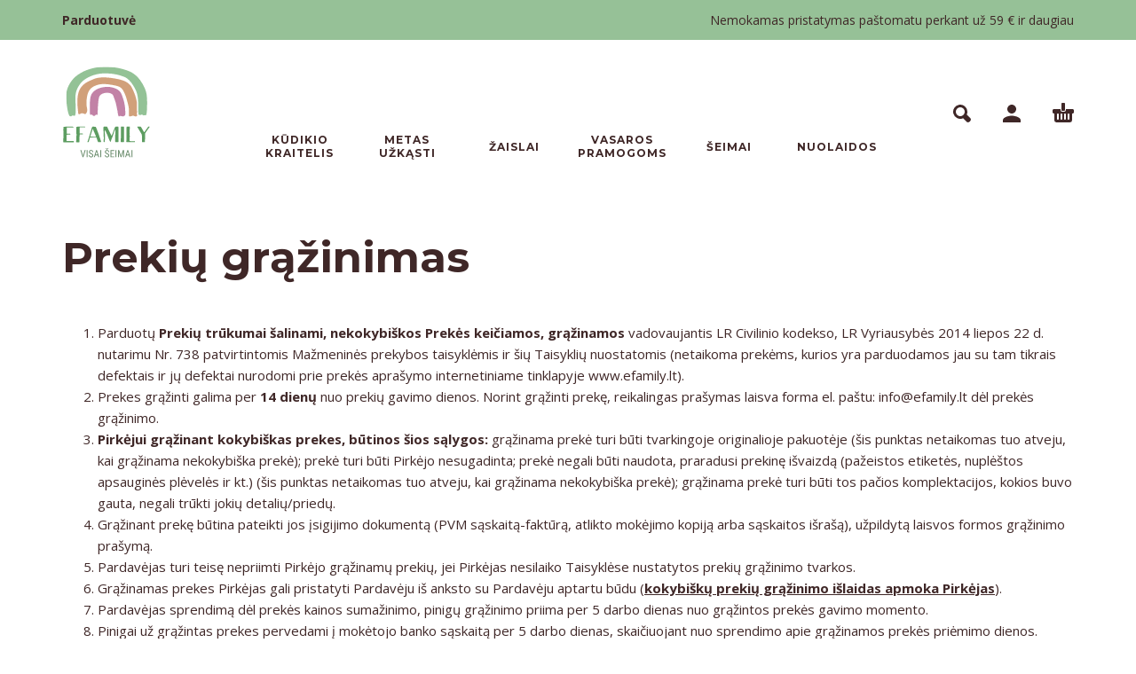

--- FILE ---
content_type: text/html; charset=UTF-8
request_url: https://efamily.lt/prekiu-grazinimas/
body_size: 15228
content:
<!DOCTYPE html>
<html lang="lt-LT">
<head>
	<meta charset="UTF-8">
	<meta name="viewport" content="width=device-width, initial-scale=1, maximum-scale=1, user-scalable=no"/>
	<meta name="format-detection" content="telephone=no"/>
	<link rel="profile" href="https://gmpg.org/xfn/11">
	<meta name="verify-paysera" content="5c71c2f7abb0933f0e54813bd0241e8b">
	<meta name="facebook-domain-verification" content="dtij8u9cekt00nxhkrnwd8jdyowobn" />
	<meta name='robots' content='index, follow, max-image-preview:large, max-snippet:-1, max-video-preview:-1' />

	<!-- This site is optimized with the Yoast SEO Premium plugin v17.6 (Yoast SEO v17.6) - https://yoast.com/wordpress/plugins/seo/ -->
	<title>Prekių grąžinimas - EFAMILY</title>
	<link rel="canonical" href="https://efamily.lt/prekiu-grazinimas/" />
	<meta property="og:locale" content="lt_LT" />
	<meta property="og:type" content="article" />
	<meta property="og:title" content="Prekių grąžinimas" />
	<meta property="og:description" content="Parduotų Prekių trūkumai šalinami, nekokybiškos Prekės keičiamos, grąžinamos vadovaujantis LR Civilinio kodekso, LR Vyriausybės 2014 liepos 22 d. nutarimu Nr. 738 patvirtintomis Mažmeninės prekybos taisyklėmis ir šių Taisyklių nuostatomis (netaikoma prekėms, kurios yra parduodamos jau su tam tikrais defektais ir jų defektai nurodomi prie prekės aprašymo internetiniame tinklapyje www.efamily.lt). Prekes grąžinti galima per 14 dienų nuo prekių gavimo dienos. Norint grąžinti prekę, reikalingas prašymas laisva forma el. paštu: info@efamily.lt dėl prekės grąžinimo. Pirkėjui grąžinant kokybiškas prekes, būtinos šios sąlygos: grąžinama prekė turi būti tvarkingoje originalioje&hellip;" />
	<meta property="og:url" content="https://efamily.lt/prekiu-grazinimas/" />
	<meta property="og:site_name" content="EFAMILY" />
	<meta property="article:modified_time" content="2021-12-09T11:52:20+00:00" />
	<meta name="twitter:card" content="summary_large_image" />
	<meta name="twitter:label1" content="Est. reading time" />
	<meta name="twitter:data1" content="2 minutės" />
	<script type="application/ld+json" class="yoast-schema-graph">{"@context":"https://schema.org","@graph":[{"@type":"WebSite","@id":"https://efamily.lt/#website","url":"https://efamily.lt/","name":"EFAMILY","description":"Visai \u0161eimai","potentialAction":[{"@type":"SearchAction","target":{"@type":"EntryPoint","urlTemplate":"https://efamily.lt/?s={search_term_string}"},"query-input":"required name=search_term_string"}],"inLanguage":"lt-LT"},{"@type":"WebPage","@id":"https://efamily.lt/prekiu-grazinimas/#webpage","url":"https://efamily.lt/prekiu-grazinimas/","name":"Preki\u0173 gr\u0105\u017einimas - EFAMILY","isPartOf":{"@id":"https://efamily.lt/#website"},"datePublished":"2021-11-25T11:41:46+00:00","dateModified":"2021-12-09T11:52:20+00:00","breadcrumb":{"@id":"https://efamily.lt/prekiu-grazinimas/#breadcrumb"},"inLanguage":"lt-LT","potentialAction":[{"@type":"ReadAction","target":["https://efamily.lt/prekiu-grazinimas/"]}]},{"@type":"BreadcrumbList","@id":"https://efamily.lt/prekiu-grazinimas/#breadcrumb","itemListElement":[{"@type":"ListItem","position":1,"name":"Home","item":"https://efamily.lt/"},{"@type":"ListItem","position":2,"name":"Preki\u0173 gr\u0105\u017einimas"}]}]}</script>
	<!-- / Yoast SEO Premium plugin. -->


<link rel='dns-prefetch' href='//cdn.jsdelivr.net' />
<link rel="alternate" title="oEmbed (JSON)" type="application/json+oembed" href="https://efamily.lt/wp-json/oembed/1.0/embed?url=https%3A%2F%2Fefamily.lt%2Fprekiu-grazinimas%2F" />
<link rel="alternate" title="oEmbed (XML)" type="text/xml+oembed" href="https://efamily.lt/wp-json/oembed/1.0/embed?url=https%3A%2F%2Fefamily.lt%2Fprekiu-grazinimas%2F&#038;format=xml" />
<style id='wp-img-auto-sizes-contain-inline-css' type='text/css'>
img:is([sizes=auto i],[sizes^="auto," i]){contain-intrinsic-size:3000px 1500px}
/*# sourceURL=wp-img-auto-sizes-contain-inline-css */
</style>
<style id='wp-emoji-styles-inline-css' type='text/css'>

	img.wp-smiley, img.emoji {
		display: inline !important;
		border: none !important;
		box-shadow: none !important;
		height: 1em !important;
		width: 1em !important;
		margin: 0 0.07em !important;
		vertical-align: -0.1em !important;
		background: none !important;
		padding: 0 !important;
	}
/*# sourceURL=wp-emoji-styles-inline-css */
</style>
<style id='wp-block-library-inline-css' type='text/css'>
:root{--wp-block-synced-color:#7a00df;--wp-block-synced-color--rgb:122,0,223;--wp-bound-block-color:var(--wp-block-synced-color);--wp-editor-canvas-background:#ddd;--wp-admin-theme-color:#007cba;--wp-admin-theme-color--rgb:0,124,186;--wp-admin-theme-color-darker-10:#006ba1;--wp-admin-theme-color-darker-10--rgb:0,107,160.5;--wp-admin-theme-color-darker-20:#005a87;--wp-admin-theme-color-darker-20--rgb:0,90,135;--wp-admin-border-width-focus:2px}@media (min-resolution:192dpi){:root{--wp-admin-border-width-focus:1.5px}}.wp-element-button{cursor:pointer}:root .has-very-light-gray-background-color{background-color:#eee}:root .has-very-dark-gray-background-color{background-color:#313131}:root .has-very-light-gray-color{color:#eee}:root .has-very-dark-gray-color{color:#313131}:root .has-vivid-green-cyan-to-vivid-cyan-blue-gradient-background{background:linear-gradient(135deg,#00d084,#0693e3)}:root .has-purple-crush-gradient-background{background:linear-gradient(135deg,#34e2e4,#4721fb 50%,#ab1dfe)}:root .has-hazy-dawn-gradient-background{background:linear-gradient(135deg,#faaca8,#dad0ec)}:root .has-subdued-olive-gradient-background{background:linear-gradient(135deg,#fafae1,#67a671)}:root .has-atomic-cream-gradient-background{background:linear-gradient(135deg,#fdd79a,#004a59)}:root .has-nightshade-gradient-background{background:linear-gradient(135deg,#330968,#31cdcf)}:root .has-midnight-gradient-background{background:linear-gradient(135deg,#020381,#2874fc)}:root{--wp--preset--font-size--normal:16px;--wp--preset--font-size--huge:42px}.has-regular-font-size{font-size:1em}.has-larger-font-size{font-size:2.625em}.has-normal-font-size{font-size:var(--wp--preset--font-size--normal)}.has-huge-font-size{font-size:var(--wp--preset--font-size--huge)}.has-text-align-center{text-align:center}.has-text-align-left{text-align:left}.has-text-align-right{text-align:right}.has-fit-text{white-space:nowrap!important}#end-resizable-editor-section{display:none}.aligncenter{clear:both}.items-justified-left{justify-content:flex-start}.items-justified-center{justify-content:center}.items-justified-right{justify-content:flex-end}.items-justified-space-between{justify-content:space-between}.screen-reader-text{border:0;clip-path:inset(50%);height:1px;margin:-1px;overflow:hidden;padding:0;position:absolute;width:1px;word-wrap:normal!important}.screen-reader-text:focus{background-color:#ddd;clip-path:none;color:#444;display:block;font-size:1em;height:auto;left:5px;line-height:normal;padding:15px 23px 14px;text-decoration:none;top:5px;width:auto;z-index:100000}html :where(.has-border-color){border-style:solid}html :where([style*=border-top-color]){border-top-style:solid}html :where([style*=border-right-color]){border-right-style:solid}html :where([style*=border-bottom-color]){border-bottom-style:solid}html :where([style*=border-left-color]){border-left-style:solid}html :where([style*=border-width]){border-style:solid}html :where([style*=border-top-width]){border-top-style:solid}html :where([style*=border-right-width]){border-right-style:solid}html :where([style*=border-bottom-width]){border-bottom-style:solid}html :where([style*=border-left-width]){border-left-style:solid}html :where(img[class*=wp-image-]){height:auto;max-width:100%}:where(figure){margin:0 0 1em}html :where(.is-position-sticky){--wp-admin--admin-bar--position-offset:var(--wp-admin--admin-bar--height,0px)}@media screen and (max-width:600px){html :where(.is-position-sticky){--wp-admin--admin-bar--position-offset:0px}}

/*# sourceURL=wp-block-library-inline-css */
</style><link rel='stylesheet' id='wc-blocks-style-css' href='https://efamily.lt/wp-content/plugins/woocommerce/assets/client/blocks/wc-blocks.css?ver=wc-9.4.4' type='text/css' media='all' />
<style id='global-styles-inline-css' type='text/css'>
:root{--wp--preset--aspect-ratio--square: 1;--wp--preset--aspect-ratio--4-3: 4/3;--wp--preset--aspect-ratio--3-4: 3/4;--wp--preset--aspect-ratio--3-2: 3/2;--wp--preset--aspect-ratio--2-3: 2/3;--wp--preset--aspect-ratio--16-9: 16/9;--wp--preset--aspect-ratio--9-16: 9/16;--wp--preset--color--black: #000000;--wp--preset--color--cyan-bluish-gray: #abb8c3;--wp--preset--color--white: #ffffff;--wp--preset--color--pale-pink: #f78da7;--wp--preset--color--vivid-red: #cf2e2e;--wp--preset--color--luminous-vivid-orange: #ff6900;--wp--preset--color--luminous-vivid-amber: #fcb900;--wp--preset--color--light-green-cyan: #7bdcb5;--wp--preset--color--vivid-green-cyan: #00d084;--wp--preset--color--pale-cyan-blue: #8ed1fc;--wp--preset--color--vivid-cyan-blue: #0693e3;--wp--preset--color--vivid-purple: #9b51e0;--wp--preset--gradient--vivid-cyan-blue-to-vivid-purple: linear-gradient(135deg,rgb(6,147,227) 0%,rgb(155,81,224) 100%);--wp--preset--gradient--light-green-cyan-to-vivid-green-cyan: linear-gradient(135deg,rgb(122,220,180) 0%,rgb(0,208,130) 100%);--wp--preset--gradient--luminous-vivid-amber-to-luminous-vivid-orange: linear-gradient(135deg,rgb(252,185,0) 0%,rgb(255,105,0) 100%);--wp--preset--gradient--luminous-vivid-orange-to-vivid-red: linear-gradient(135deg,rgb(255,105,0) 0%,rgb(207,46,46) 100%);--wp--preset--gradient--very-light-gray-to-cyan-bluish-gray: linear-gradient(135deg,rgb(238,238,238) 0%,rgb(169,184,195) 100%);--wp--preset--gradient--cool-to-warm-spectrum: linear-gradient(135deg,rgb(74,234,220) 0%,rgb(151,120,209) 20%,rgb(207,42,186) 40%,rgb(238,44,130) 60%,rgb(251,105,98) 80%,rgb(254,248,76) 100%);--wp--preset--gradient--blush-light-purple: linear-gradient(135deg,rgb(255,206,236) 0%,rgb(152,150,240) 100%);--wp--preset--gradient--blush-bordeaux: linear-gradient(135deg,rgb(254,205,165) 0%,rgb(254,45,45) 50%,rgb(107,0,62) 100%);--wp--preset--gradient--luminous-dusk: linear-gradient(135deg,rgb(255,203,112) 0%,rgb(199,81,192) 50%,rgb(65,88,208) 100%);--wp--preset--gradient--pale-ocean: linear-gradient(135deg,rgb(255,245,203) 0%,rgb(182,227,212) 50%,rgb(51,167,181) 100%);--wp--preset--gradient--electric-grass: linear-gradient(135deg,rgb(202,248,128) 0%,rgb(113,206,126) 100%);--wp--preset--gradient--midnight: linear-gradient(135deg,rgb(2,3,129) 0%,rgb(40,116,252) 100%);--wp--preset--font-size--small: 13px;--wp--preset--font-size--medium: 20px;--wp--preset--font-size--large: 36px;--wp--preset--font-size--x-large: 42px;--wp--preset--font-family--inter: "Inter", sans-serif;--wp--preset--font-family--cardo: Cardo;--wp--preset--spacing--20: 0.44rem;--wp--preset--spacing--30: 0.67rem;--wp--preset--spacing--40: 1rem;--wp--preset--spacing--50: 1.5rem;--wp--preset--spacing--60: 2.25rem;--wp--preset--spacing--70: 3.38rem;--wp--preset--spacing--80: 5.06rem;--wp--preset--shadow--natural: 6px 6px 9px rgba(0, 0, 0, 0.2);--wp--preset--shadow--deep: 12px 12px 50px rgba(0, 0, 0, 0.4);--wp--preset--shadow--sharp: 6px 6px 0px rgba(0, 0, 0, 0.2);--wp--preset--shadow--outlined: 6px 6px 0px -3px rgb(255, 255, 255), 6px 6px rgb(0, 0, 0);--wp--preset--shadow--crisp: 6px 6px 0px rgb(0, 0, 0);}:where(.is-layout-flex){gap: 0.5em;}:where(.is-layout-grid){gap: 0.5em;}body .is-layout-flex{display: flex;}.is-layout-flex{flex-wrap: wrap;align-items: center;}.is-layout-flex > :is(*, div){margin: 0;}body .is-layout-grid{display: grid;}.is-layout-grid > :is(*, div){margin: 0;}:where(.wp-block-columns.is-layout-flex){gap: 2em;}:where(.wp-block-columns.is-layout-grid){gap: 2em;}:where(.wp-block-post-template.is-layout-flex){gap: 1.25em;}:where(.wp-block-post-template.is-layout-grid){gap: 1.25em;}.has-black-color{color: var(--wp--preset--color--black) !important;}.has-cyan-bluish-gray-color{color: var(--wp--preset--color--cyan-bluish-gray) !important;}.has-white-color{color: var(--wp--preset--color--white) !important;}.has-pale-pink-color{color: var(--wp--preset--color--pale-pink) !important;}.has-vivid-red-color{color: var(--wp--preset--color--vivid-red) !important;}.has-luminous-vivid-orange-color{color: var(--wp--preset--color--luminous-vivid-orange) !important;}.has-luminous-vivid-amber-color{color: var(--wp--preset--color--luminous-vivid-amber) !important;}.has-light-green-cyan-color{color: var(--wp--preset--color--light-green-cyan) !important;}.has-vivid-green-cyan-color{color: var(--wp--preset--color--vivid-green-cyan) !important;}.has-pale-cyan-blue-color{color: var(--wp--preset--color--pale-cyan-blue) !important;}.has-vivid-cyan-blue-color{color: var(--wp--preset--color--vivid-cyan-blue) !important;}.has-vivid-purple-color{color: var(--wp--preset--color--vivid-purple) !important;}.has-black-background-color{background-color: var(--wp--preset--color--black) !important;}.has-cyan-bluish-gray-background-color{background-color: var(--wp--preset--color--cyan-bluish-gray) !important;}.has-white-background-color{background-color: var(--wp--preset--color--white) !important;}.has-pale-pink-background-color{background-color: var(--wp--preset--color--pale-pink) !important;}.has-vivid-red-background-color{background-color: var(--wp--preset--color--vivid-red) !important;}.has-luminous-vivid-orange-background-color{background-color: var(--wp--preset--color--luminous-vivid-orange) !important;}.has-luminous-vivid-amber-background-color{background-color: var(--wp--preset--color--luminous-vivid-amber) !important;}.has-light-green-cyan-background-color{background-color: var(--wp--preset--color--light-green-cyan) !important;}.has-vivid-green-cyan-background-color{background-color: var(--wp--preset--color--vivid-green-cyan) !important;}.has-pale-cyan-blue-background-color{background-color: var(--wp--preset--color--pale-cyan-blue) !important;}.has-vivid-cyan-blue-background-color{background-color: var(--wp--preset--color--vivid-cyan-blue) !important;}.has-vivid-purple-background-color{background-color: var(--wp--preset--color--vivid-purple) !important;}.has-black-border-color{border-color: var(--wp--preset--color--black) !important;}.has-cyan-bluish-gray-border-color{border-color: var(--wp--preset--color--cyan-bluish-gray) !important;}.has-white-border-color{border-color: var(--wp--preset--color--white) !important;}.has-pale-pink-border-color{border-color: var(--wp--preset--color--pale-pink) !important;}.has-vivid-red-border-color{border-color: var(--wp--preset--color--vivid-red) !important;}.has-luminous-vivid-orange-border-color{border-color: var(--wp--preset--color--luminous-vivid-orange) !important;}.has-luminous-vivid-amber-border-color{border-color: var(--wp--preset--color--luminous-vivid-amber) !important;}.has-light-green-cyan-border-color{border-color: var(--wp--preset--color--light-green-cyan) !important;}.has-vivid-green-cyan-border-color{border-color: var(--wp--preset--color--vivid-green-cyan) !important;}.has-pale-cyan-blue-border-color{border-color: var(--wp--preset--color--pale-cyan-blue) !important;}.has-vivid-cyan-blue-border-color{border-color: var(--wp--preset--color--vivid-cyan-blue) !important;}.has-vivid-purple-border-color{border-color: var(--wp--preset--color--vivid-purple) !important;}.has-vivid-cyan-blue-to-vivid-purple-gradient-background{background: var(--wp--preset--gradient--vivid-cyan-blue-to-vivid-purple) !important;}.has-light-green-cyan-to-vivid-green-cyan-gradient-background{background: var(--wp--preset--gradient--light-green-cyan-to-vivid-green-cyan) !important;}.has-luminous-vivid-amber-to-luminous-vivid-orange-gradient-background{background: var(--wp--preset--gradient--luminous-vivid-amber-to-luminous-vivid-orange) !important;}.has-luminous-vivid-orange-to-vivid-red-gradient-background{background: var(--wp--preset--gradient--luminous-vivid-orange-to-vivid-red) !important;}.has-very-light-gray-to-cyan-bluish-gray-gradient-background{background: var(--wp--preset--gradient--very-light-gray-to-cyan-bluish-gray) !important;}.has-cool-to-warm-spectrum-gradient-background{background: var(--wp--preset--gradient--cool-to-warm-spectrum) !important;}.has-blush-light-purple-gradient-background{background: var(--wp--preset--gradient--blush-light-purple) !important;}.has-blush-bordeaux-gradient-background{background: var(--wp--preset--gradient--blush-bordeaux) !important;}.has-luminous-dusk-gradient-background{background: var(--wp--preset--gradient--luminous-dusk) !important;}.has-pale-ocean-gradient-background{background: var(--wp--preset--gradient--pale-ocean) !important;}.has-electric-grass-gradient-background{background: var(--wp--preset--gradient--electric-grass) !important;}.has-midnight-gradient-background{background: var(--wp--preset--gradient--midnight) !important;}.has-small-font-size{font-size: var(--wp--preset--font-size--small) !important;}.has-medium-font-size{font-size: var(--wp--preset--font-size--medium) !important;}.has-large-font-size{font-size: var(--wp--preset--font-size--large) !important;}.has-x-large-font-size{font-size: var(--wp--preset--font-size--x-large) !important;}
/*# sourceURL=global-styles-inline-css */
</style>

<style id='classic-theme-styles-inline-css' type='text/css'>
/*! This file is auto-generated */
.wp-block-button__link{color:#fff;background-color:#32373c;border-radius:9999px;box-shadow:none;text-decoration:none;padding:calc(.667em + 2px) calc(1.333em + 2px);font-size:1.125em}.wp-block-file__button{background:#32373c;color:#fff;text-decoration:none}
/*# sourceURL=/wp-includes/css/classic-themes.min.css */
</style>
<link rel='stylesheet' id='contact-form-7-css' href='https://efamily.lt/wp-content/plugins/contact-form-7/includes/css/styles.css?ver=6.0.1' type='text/css' media='all' />
<link rel='stylesheet' id='woo-shipping-dpd-baltic-css' href='https://efamily.lt/wp-content/plugins/woo-shipping-dpd-baltic/public/css/dpd-public.css?ver=1.2.84' type='text/css' media='all' />
<link rel='stylesheet' id='select2css-css' href='//cdn.jsdelivr.net/npm/select2@4.1.0-rc.0/dist/css/select2.min.css?ver=1.0' type='text/css' media='all' />
<style id='woocommerce-inline-inline-css' type='text/css'>
.woocommerce form .form-row .required { visibility: visible; }
/*# sourceURL=woocommerce-inline-inline-css */
</style>
<link rel='stylesheet' id='ideapark-core-css-css' href='https://efamily.lt/wp-content/uploads/kidz/min.css?ver=1711269587' type='text/css' media='all' />
<link rel='stylesheet' id='wp-block-list-css' href='https://efamily.lt/wp-includes/blocks/list/style.min.css?ver=6.9' type='text/css' media='all' />
<link rel='stylesheet' id='wp-block-paragraph-css' href='https://efamily.lt/wp-includes/blocks/paragraph/style.min.css?ver=6.9' type='text/css' media='all' />
<script type="text/template" id="tmpl-variation-template">
	<div class="woocommerce-variation-description">{{{ data.variation.variation_description }}}</div>
	<div class="woocommerce-variation-price">{{{ data.variation.price_html }}}</div>
	<div class="woocommerce-variation-availability">{{{ data.variation.availability_html }}}</div>
</script>
<script type="text/template" id="tmpl-unavailable-variation-template">
	<p role="alert">Deja, šis produktas neprieinamas. Pasirinkite kitokią kombinaciją.</p>
</script>
<script type="text/javascript" src="https://efamily.lt/wp-includes/js/jquery/jquery.min.js?ver=3.7.1" id="jquery-core-js"></script>
<script type="text/javascript" src="https://efamily.lt/wp-includes/js/jquery/jquery-migrate.min.js?ver=3.4.1" id="jquery-migrate-js"></script>
<script type="text/javascript" id="woo-shipping-dpd-baltic-js-extra">
/* <![CDATA[ */
var dpd = {"fe_ajax_nonce":"be89d3ed0e","ajax_url":"/wp-admin/admin-ajax.php"};
//# sourceURL=woo-shipping-dpd-baltic-js-extra
/* ]]> */
</script>
<script type="text/javascript" src="https://efamily.lt/wp-content/plugins/woo-shipping-dpd-baltic/public/js/dpd-public.js?ver=1.2.84" id="woo-shipping-dpd-baltic-js"></script>
<script type="text/javascript" src="https://efamily.lt/wp-content/plugins/woocommerce/assets/js/jquery-blockui/jquery.blockUI.min.js?ver=2.7.0-wc.9.4.4" id="jquery-blockui-js" data-wp-strategy="defer"></script>
<script type="text/javascript" id="wc-add-to-cart-js-extra">
/* <![CDATA[ */
var wc_add_to_cart_params = {"ajax_url":"/wp-admin/admin-ajax.php","wc_ajax_url":"/?wc-ajax=%%endpoint%%","i18n_view_cart":"Krep\u0161elis","cart_url":"https://efamily.lt/cart/","is_cart":"","cart_redirect_after_add":"no"};
//# sourceURL=wc-add-to-cart-js-extra
/* ]]> */
</script>
<script type="text/javascript" src="https://efamily.lt/wp-content/plugins/woocommerce/assets/js/frontend/add-to-cart.min.js?ver=9.4.4" id="wc-add-to-cart-js" defer="defer" data-wp-strategy="defer"></script>
<script type="text/javascript" src="https://efamily.lt/wp-content/plugins/woocommerce/assets/js/js-cookie/js.cookie.min.js?ver=2.1.4-wc.9.4.4" id="js-cookie-js" defer="defer" data-wp-strategy="defer"></script>
<script type="text/javascript" id="woocommerce-js-extra">
/* <![CDATA[ */
var woocommerce_params = {"ajax_url":"/wp-admin/admin-ajax.php","wc_ajax_url":"/?wc-ajax=%%endpoint%%"};
//# sourceURL=woocommerce-js-extra
/* ]]> */
</script>
<script type="text/javascript" src="https://efamily.lt/wp-content/plugins/woocommerce/assets/js/frontend/woocommerce.min.js?ver=9.4.4" id="woocommerce-js" defer="defer" data-wp-strategy="defer"></script>
<script type="text/javascript" src="https://efamily.lt/wp-includes/js/underscore.min.js?ver=1.13.7" id="underscore-js"></script>
<script type="text/javascript" id="wp-util-js-extra">
/* <![CDATA[ */
var _wpUtilSettings = {"ajax":{"url":"/wp-admin/admin-ajax.php"}};
//# sourceURL=wp-util-js-extra
/* ]]> */
</script>
<script type="text/javascript" src="https://efamily.lt/wp-includes/js/wp-util.min.js?ver=6.9" id="wp-util-js"></script>
<script>
window.wc_ga_pro = {};

window.wc_ga_pro.ajax_url = 'https://efamily.lt/wp-admin/admin-ajax.php';

window.wc_ga_pro.available_gateways = {"stripe":"Bankin\u0117 kortel\u0117 (per Stripe)","paysera":"Paysera"};

// interpolate json by replacing placeholders with variables
window.wc_ga_pro.interpolate_json = function( object, variables ) {

	if ( ! variables ) {
		return object;
	}

	var j = JSON.stringify( object );

	for ( var k in variables ) {
		j = j.split( '{$' + k + '}' ).join( variables[ k ] );
	}

	return JSON.parse( j );
};

// return the title for a payment gateway
window.wc_ga_pro.get_payment_method_title = function( payment_method ) {
	return window.wc_ga_pro.available_gateways[ payment_method ] || payment_method;
};

// check if an email is valid
window.wc_ga_pro.is_valid_email = function( email ) {
  return /[^\s@]+@[^\s@]+\.[^\s@]+/.test( email );
};

</script>
<!-- Start WooCommerce Google Analytics Pro -->
		<script>
	(function(i,s,o,g,r,a,m){i['GoogleAnalyticsObject']=r;i[r]=i[r]||function(){
	(i[r].q=i[r].q||[]).push(arguments)},i[r].l=1*new Date();a=s.createElement(o),
	m=s.getElementsByTagName(o)[0];a.async=1;a.src=g;m.parentNode.insertBefore(a,m)
	})(window,document,'script','https://www.google-analytics.com/analytics.js','ga');
		ga( 'create', 'UA-213631162-1', {"cookieDomain":"auto"} );
	ga( 'set', 'forceSSL', true );
	ga( 'require', 'displayfeatures' );
	ga( 'require', 'linkid' );
	ga( 'require', 'ec' );

	
	(function() {

		// trigger an event the old-fashioned way to avoid a jQuery dependency and still support IE
		var event = document.createEvent( 'Event' );

		event.initEvent( 'wc_google_analytics_pro_loaded', true, true );

		document.dispatchEvent( event );
	})();
</script>
		<!-- end WooCommerce Google Analytics Pro -->
		<link rel="https://api.w.org/" href="https://efamily.lt/wp-json/" /><link rel="alternate" title="JSON" type="application/json" href="https://efamily.lt/wp-json/wp/v2/pages/539" /><link rel="EditURI" type="application/rsd+xml" title="RSD" href="https://efamily.lt/xmlrpc.php?rsd" />
<meta name="generator" content="WordPress 6.9" />
<meta name="generator" content="WooCommerce 9.4.4" />
<meta name="generator" content="Kidz 4.11" />
<link rel='shortlink' href='https://efamily.lt/?p=539' />
	<script>

				</script>
					<script>
			var ideapark_svg_content = "";
			var ajax = new XMLHttpRequest();
			ajax.open("GET", "https://efamily.lt/wp-content/themes/kidz/img/sprite.svg?v=1633342462", true);
			ajax.send();
			ajax.onload = function (e) {
				ideapark_svg_content = ajax.responseText;
				ideapark_download_svg_onload();
			};

			function ideapark_download_svg_onload() {
				if (typeof document.body != "undefined" && document.body != null && typeof document.body.childNodes != "undefined" && typeof document.body.childNodes[0] != "undefined") {
					var div = document.createElement("div");
					div.className = "svg-sprite-container";
					div.innerHTML = ideapark_svg_content;
					document.body.insertBefore(div, document.body.childNodes[0]);
				} else {
					setTimeout(ideapark_download_svg_onload, 100);
				}
			}

		</script>
			<link rel="stylesheet" href="//fonts.googleapis.com/css?family=Open+Sans%3Aregular%2C700%2C800%7CMontserrat%3Aregular%2C500%2C700%2C800%26subset%3Dlatin%2Clatin-ext&#038;display=swap">
			<noscript><style>.woocommerce-product-gallery{ opacity: 1 !important; }</style></noscript>
				<script  type="text/javascript">
				!function(f,b,e,v,n,t,s){if(f.fbq)return;n=f.fbq=function(){n.callMethod?
					n.callMethod.apply(n,arguments):n.queue.push(arguments)};if(!f._fbq)f._fbq=n;
					n.push=n;n.loaded=!0;n.version='2.0';n.queue=[];t=b.createElement(e);t.async=!0;
					t.src=v;s=b.getElementsByTagName(e)[0];s.parentNode.insertBefore(t,s)}(window,
					document,'script','https://connect.facebook.net/en_US/fbevents.js');
			</script>
			<!-- WooCommerce Facebook Integration Begin -->
			<script  type="text/javascript">

				fbq('init', '1606883196339923', {}, {
    "agent": "woocommerce-9.4.4-3.3.1"
});

				fbq( 'track', 'PageView', {
    "source": "woocommerce",
    "version": "9.4.4",
    "pluginVersion": "3.3.1"
} );

				document.addEventListener( 'DOMContentLoaded', function() {
					// Insert placeholder for events injected when a product is added to the cart through AJAX.
					document.body.insertAdjacentHTML( 'beforeend', '<div class=\"wc-facebook-pixel-event-placeholder\"></div>' );
				}, false );

			</script>
			<!-- WooCommerce Facebook Integration End -->
			<style class='wp-fonts-local' type='text/css'>
@font-face{font-family:Inter;font-style:normal;font-weight:300 900;font-display:fallback;src:url('https://efamily.lt/wp-content/plugins/woocommerce/assets/fonts/Inter-VariableFont_slnt,wght.woff2') format('woff2');font-stretch:normal;}
@font-face{font-family:Cardo;font-style:normal;font-weight:400;font-display:fallback;src:url('https://efamily.lt/wp-content/plugins/woocommerce/assets/fonts/cardo_normal_400.woff2') format('woff2');}
</style>
		<style type="text/css" id="wp-custom-css">
			.wc-block-product-categories-list.wc-block-product-categories-list--depth-1 {
	margin: 0 0 0 10px !important;
}		</style>
		</head>
<body class="wp-singular page-template-default page page-id-539 wp-custom-logo wp-theme-kidz wp-child-theme-vaikas-child theme-kidz woocommerce-no-js sidebar-disable header-type-1 sticky-type-1 layout-fullscreen fullwidth-slider mega-menu woocommerce-on preload">
<div id="ajax-search" class="search-type-2 hidden">
	<div class="container ajax-search-container">
		<div class="ajax-search-tip">Kokios prekės ieškosite?</div>
		
	<form role="search" method="get" action="https://efamily.lt/">
		<input id="ajax-search-input" autocomplete="off" type="text" name="s" placeholder="ieškoti produktų…" value="" /><input type="hidden" name="post_type" value="product"><a id="search-close" href="#">
			<svg>
				<use xlink:href="#svg-close" />
			</svg>
		</a>
		<button type="submit" class="search">
			<svg>
				<use xlink:href="#svg-search" />
			</svg>
		</button>
	</form>	</div>
</div>
	<div id="ajax-search-result" class="search-type-2 loading">
		<div class="container ajax-search-result-container js-ajax-search-result"></div>
	</div>
<div class="search-shadow search-type-2 hidden">
	<span class="ip-shop-loop-loading"><i></i><i></i><i></i></span>
</div>
<div id="wrap"
	 class="search-type-2 ">
	<header id="header">
			<div id="home-top-menu"
		 class="top-menu with-bg" style="background-color:#96c197">
		<!--Navigation-->
		<div class="container">
			<nav>
				<ul id="menu-top-menu" class="menu"><li id="menu-item-564" class="menu-item menu-item-type-post_type menu-item-object-page menu-item-564"><a href="https://efamily.lt/shop/">Parduotuvė</a><a href="#" class="js-more"><i class="more"></i></a></li>
</ul>			</nav>
							<div
					class="text  text--right"><p>Nemokamas pristatymas paštomatu perkant už 59 € ir daugiau</p></div>
								</div>
	</div>
		<div class="main-menu">
			<div class="container">
				<a class="mobile-menu" onclick="return false;">
					<svg>
						<use xlink:href="#svg-bars"/>
					</svg>
				</a>
				<div class="container-2">
					<div class="header-buttons">
																			<a class="search" onclick="return false;">
								<svg>
									<use xlink:href="#svg-search"/>
								</svg>
							</a>
																			<a class="icon-auth"
							   href="https://efamily.lt/my-account/"
							   rel="nofollow">
								<svg>
									<use xlink:href="#svg-user"/>
								</svg>
							</a>
																			<a class="cart-info" href="https://efamily.lt/cart/">
								<svg>
									<use xlink:href="#svg-cart"/>
								</svg><span class="ip-cart-count"></span>							</a>
											</div>
										<span class="logo-wrap">
			<a href="https://efamily.lt/">					<img src="https://efamily.lt/wp-content/uploads/2021/11/efamily-logo-1.svg" alt="EFAMILY" class="logo"  style="max-width: 101px; max-height: 101px;" />
				</a></span>
				</div>

				<div class="menu-shadow hidden"></div>

												<div class="product-categories product-categories--3 ">
					<ul id="menu-pgrindinis-meniu" class="menu main-menu-container main-menu-icons main-menu-fixed"><li id="menu-item-881" class="menu-item-type-taxonomy menu-item-object-product_cat menu-item-has-children menu-item-881 items-6 without-icon"><a href="https://efamily.lt/product-category/kudikio-kraitelis/"><svg xmlns="http://www.w3.org/2000/svg" width="1" height="1"/><span>Kūdikio kraitelis</span></a><a class="js-more" href="#"><i class="more"></i></a>
<ul class="sub-menu">
	<li id="menu-item-882" class="menu-item-type-taxonomy menu-item-object-product_cat menu-item-882 without-icon"><a href="https://efamily.lt/product-category/kudikio-kraitelis/vystyklai-kudikiams/">Vystyklai kūdikiams</a><a class="js-more" href="#"><i class="more"></i></a></li>
	<li id="menu-item-883" class="menu-item-type-taxonomy menu-item-object-product_cat menu-item-883 without-icon"><a href="https://efamily.lt/product-category/kudikio-kraitelis/vokeliai-ir-pledai/">Vokeliai ir pledai</a><a class="js-more" href="#"><i class="more"></i></a></li>
	<li id="menu-item-799" class="menu-item-type-taxonomy menu-item-object-product_cat menu-item-799 without-icon"><a href="https://efamily.lt/product-category/kudikio-kraitelis/maudynems/">Voniai ir maudynėms</a><a class="js-more" href="#"><i class="more"></i></a></li>
	<li id="menu-item-884" class="menu-item-type-taxonomy menu-item-object-product_cat menu-item-884 without-icon"><a href="https://efamily.lt/product-category/kudikio-kraitelis/prieziuros-priemones/">Priežiūros priemonės</a><a class="js-more" href="#"><i class="more"></i></a></li>
	<li id="menu-item-1276" class="menu-item-type-taxonomy menu-item-object-product_cat menu-item-1276 without-icon"><a href="https://efamily.lt/product-category/kudikio-kraitelis/mano-kambarys/">Kilimėliai/Lavinamieji kilimėliai</a><a class="js-more" href="#"><i class="more"></i></a></li>
	<li id="menu-item-885" class="menu-item-type-taxonomy menu-item-object-product_cat menu-item-885 without-icon"><a href="https://efamily.lt/product-category/kudikio-kraitelis/loveles/">Lovelės</a><a class="js-more" href="#"><i class="more"></i></a></li>
	<li id="menu-item-886" class="menu-item-type-taxonomy menu-item-object-product_cat menu-item-886 without-icon"><a href="https://efamily.lt/product-category/kudikio-kraitelis/naktines-lempos-projektoriai/">Projektoriai/Migdukai</a><a class="js-more" href="#"><i class="more"></i></a></li>
	<li id="menu-item-887" class="menu-item-type-taxonomy menu-item-object-product_cat menu-item-887 without-icon"><a href="https://efamily.lt/product-category/kudikio-kraitelis/apsaugos/">Apsaugos</a><a class="js-more" href="#"><i class="more"></i></a></li>
</ul>
</li>
<li id="menu-item-798" class="menu-item-type-taxonomy menu-item-object-product_cat menu-item-has-children menu-item-798 items-6 without-icon"><a href="https://efamily.lt/product-category/metas-uzkasti/"><svg xmlns="http://www.w3.org/2000/svg" width="1" height="1"/><span>Metas užkąsti</span></a><a class="js-more" href="#"><i class="more"></i></a>
<ul class="sub-menu">
	<li id="menu-item-889" class="menu-item-type-taxonomy menu-item-object-product_cat menu-item-889 without-icon"><a href="https://efamily.lt/product-category/metas-uzkasti/gertuves-ir-puodeliai/">Gertuvės ir puodeliai</a><a class="js-more" href="#"><i class="more"></i></a></li>
	<li id="menu-item-890" class="menu-item-type-taxonomy menu-item-object-product_cat menu-item-890 without-icon"><a href="https://efamily.lt/product-category/metas-uzkasti/indai-ir-ju-rinkiniai/">Indai ir jų rinkiniai</a><a class="js-more" href="#"><i class="more"></i></a></li>
	<li id="menu-item-891" class="menu-item-type-taxonomy menu-item-object-product_cat menu-item-891 without-icon"><a href="https://efamily.lt/product-category/metas-uzkasti/stalo-irankiai/">Stalo įrankiai</a><a class="js-more" href="#"><i class="more"></i></a></li>
	<li id="menu-item-892" class="menu-item-type-taxonomy menu-item-object-product_cat menu-item-892 without-icon"><a href="https://efamily.lt/product-category/metas-uzkasti/seilinukai/">Seilinukai</a><a class="js-more" href="#"><i class="more"></i></a></li>
	<li id="menu-item-893" class="menu-item-type-taxonomy menu-item-object-product_cat menu-item-893 without-icon"><a href="https://efamily.lt/product-category/metas-uzkasti/virtuves-reikmenys/">Virtuvės reikmenys</a><a class="js-more" href="#"><i class="more"></i></a></li>
</ul>
</li>
<li id="menu-item-790" class="menu-item-type-taxonomy menu-item-object-product_cat menu-item-has-children menu-item-790 items-6 without-icon"><a href="https://efamily.lt/product-category/zaislai/"><svg xmlns="http://www.w3.org/2000/svg" width="1" height="1"/><span>Žaislai</span></a><a class="js-more" href="#"><i class="more"></i></a>
<ul class="sub-menu">
	<li id="menu-item-792" class="menu-item-type-taxonomy menu-item-object-product_cat menu-item-792 without-icon"><a href="https://efamily.lt/product-category/zaislai/kramtukai/">Kramtukai, barškučiai</a><a class="js-more" href="#"><i class="more"></i></a></li>
	<li id="menu-item-793" class="menu-item-type-taxonomy menu-item-object-product_cat menu-item-793 without-icon"><a href="https://efamily.lt/product-category/zaislai/sensoriniai/">Sensoriniai</a><a class="js-more" href="#"><i class="more"></i></a></li>
	<li id="menu-item-2704" class="menu-item-type-taxonomy menu-item-object-product_cat menu-item-2704 without-icon"><a href="https://efamily.lt/product-category/zaislai/deliones/">Dėlionės</a><a class="js-more" href="#"><i class="more"></i></a></li>
	<li id="menu-item-2625" class="menu-item-type-taxonomy menu-item-object-product_cat menu-item-2625 without-icon"><a href="https://efamily.lt/product-category/zaislai/montessori/">Montessori</a><a class="js-more" href="#"><i class="more"></i></a></li>
	<li id="menu-item-794" class="menu-item-type-taxonomy menu-item-object-product_cat menu-item-794 without-icon"><a href="https://efamily.lt/product-category/zaislai/mediniai-zaislai/">Mediniai</a><a class="js-more" href="#"><i class="more"></i></a></li>
	<li id="menu-item-791" class="menu-item-type-taxonomy menu-item-object-product_cat menu-item-791 without-icon"><a href="https://efamily.lt/product-category/zaislai/edukaciniai/">Edukaciniai</a><a class="js-more" href="#"><i class="more"></i></a></li>
	<li id="menu-item-2524" class="menu-item-type-taxonomy menu-item-object-product_cat menu-item-2524 without-icon"><a href="https://efamily.lt/product-category/zaislai/interaktyvus/">Interaktyvūs</a><a class="js-more" href="#"><i class="more"></i></a></li>
	<li id="menu-item-2587" class="menu-item-type-taxonomy menu-item-object-product_cat menu-item-2587 without-icon"><a href="https://efamily.lt/product-category/zaislai/konstruktoriai-zaidimai/">Konstruktoriai/žaidimai</a><a class="js-more" href="#"><i class="more"></i></a></li>
	<li id="menu-item-2410" class="menu-item-type-taxonomy menu-item-object-product_cat menu-item-2410 without-icon"><a href="https://efamily.lt/product-category/zaislai/virtuveles-ir-ju-priedai/">Virtuvėlės ir jų priedai</a><a class="js-more" href="#"><i class="more"></i></a></li>
	<li id="menu-item-2525" class="menu-item-type-taxonomy menu-item-object-product_cat menu-item-2525 without-icon"><a href="https://efamily.lt/product-category/zaislai/vaidmenu-zaidimams/">Vaidmenų žaidimams</a><a class="js-more" href="#"><i class="more"></i></a></li>
	<li id="menu-item-1848" class="menu-item-type-taxonomy menu-item-object-product_cat menu-item-1848 without-icon"><a href="https://efamily.lt/product-category/zaislai/play-doh/">Play-Doh</a><a class="js-more" href="#"><i class="more"></i></a></li>
	<li id="menu-item-894" class="menu-item-type-taxonomy menu-item-object-product_cat menu-item-894 without-icon"><a href="https://efamily.lt/product-category/zaislai/voniai/">Voniai</a><a class="js-more" href="#"><i class="more"></i></a></li>
	<li id="menu-item-3358" class="menu-item-type-taxonomy menu-item-object-product_cat menu-item-3358 without-icon"><a href="https://efamily.lt/product-category/zaislai/lipdukai/">Lipdukai</a><a class="js-more" href="#"><i class="more"></i></a></li>
</ul>
</li>
<li id="menu-item-3141" class="menu-item-type-taxonomy menu-item-object-product_cat menu-item-3141 items-6 without-icon"><a href="https://efamily.lt/product-category/vasaros-pramogoms/"><svg xmlns="http://www.w3.org/2000/svg" width="1" height="1"/><span>Vasaros pramogoms</span></a><a class="js-more" href="#"><i class="more"></i></a></li>
<li id="menu-item-796" class="menu-item-type-taxonomy menu-item-object-product_cat menu-item-has-children menu-item-796 items-6 without-icon"><a href="https://efamily.lt/product-category/prekes-zindancioms/"><svg xmlns="http://www.w3.org/2000/svg" width="1" height="1"/><span>Šeimai</span></a><a class="js-more" href="#"><i class="more"></i></a>
<ul class="sub-menu">
	<li id="menu-item-896" class="menu-item-type-taxonomy menu-item-object-product_cat menu-item-896 without-icon"><a href="https://efamily.lt/product-category/prekes-zindancioms/mamoms-mamoms/">Mamoms</a><a class="js-more" href="#"><i class="more"></i></a></li>
	<li id="menu-item-895" class="menu-item-type-taxonomy menu-item-object-product_cat menu-item-895 without-icon"><a href="https://efamily.lt/product-category/prekes-zindancioms/tevams/">Vyrams</a><a class="js-more" href="#"><i class="more"></i></a></li>
	<li id="menu-item-1277" class="menu-item-type-taxonomy menu-item-object-product_cat menu-item-1277 without-icon"><a href="https://efamily.lt/product-category/prekes-zindancioms/kosmetika/">Kosmetika</a><a class="js-more" href="#"><i class="more"></i></a></li>
</ul>
</li>
<li id="menu-item-1807" class="menu-item-type-post_type menu-item-object-page menu-item-1807 items-6 without-icon"><a href="https://efamily.lt/nuolaidos/"><svg xmlns="http://www.w3.org/2000/svg" width="1" height="1"/><span>Nuolaidos</span></a><a class="js-more" href="#"><i class="more"></i></a></li>
</ul>										<a class="mobile-menu-close" onclick="return false;">
						<svg>
							<use xlink:href="#svg-close"/>
						</svg>
					</a>
											<div class="auth"><a href="https://efamily.lt/my-account/" rel="nofollow"><svg><use xlink:href="#svg-user" /></svg><span>Prisijungti</span></a></div>
										<a onclick="return false;" class="mobile-menu-back">
						<svg>
							<use xlink:href="#svg-angle-left"/>
						</svg>
						Atgal					</a>
																<a class="mobile-search" onclick="false;">
							<svg>
								<use xlink:href="#svg-search"/>
							</svg>
						</a>
									</div>
			</div>
		</div>
	</header>
<div class="ip-page-container">
			<header class="main-header">
			<div class="container">
				<div class="row">
					<div
						class="col-md-9">
												<h1>Prekių grąžinimas</h1>
											</div>
				</div>
			</div>
		</header>
		
	<div class="container post-container ">
					<div class="row row-flex-desktop">
				<div
					class="col-md-12">
												<section role="main" class="post-open">
									<article id="post-539" class="post-539 page type-page status-publish hentry">
	<div class="entry-content">
								<ol class="wp-block-list" type="1"><li>Parduotų <strong>Prekių trūkumai šalinami, nekokybiškos Prekės keičiamos, grąžinamos</strong> vadovaujantis LR Civilinio kodekso, LR Vyriausybės 2014 liepos 22 d. nutarimu Nr. 738 patvirtintomis Mažmeninės prekybos taisyklėmis ir šių Taisyklių nuostatomis (netaikoma prekėms, kurios yra parduodamos jau su tam tikrais defektais ir jų defektai nurodomi prie prekės aprašymo internetiniame tinklapyje www.efamily.lt).</li><li>Prekes grąžinti galima per <strong>14 dienų</strong> nuo prekių gavimo dienos. Norint grąžinti prekę, reikalingas prašymas laisva forma el. paštu: <a href="/cdn-cgi/l/email-protection" class="__cf_email__" data-cfemail="650c0b030a25000304080c091c4b0911">[email&#160;protected]</a> dėl prekės grąžinimo.</li><li><strong>Pirkėjui grąžinant kokybiškas prekes, būtinos šios sąlygos:</strong> grąžinama prekė turi būti tvarkingoje originalioje pakuotėje (šis punktas netaikomas tuo atveju, kai grąžinama nekokybiška prekė); prekė turi būti Pirkėjo nesugadinta; prekė negali būti naudota, praradusi prekinę išvaizdą (pažeistos etiketės, nuplėštos apsauginės plėvelės ir kt.) (šis punktas netaikomas tuo atveju, kai grąžinama nekokybiška prekė); grąžinama prekė turi būti tos pačios komplektacijos, kokios buvo gauta, negali trūkti jokių detalių/priedų.</li><li> Grąžinant prekę būtina pateikti jos įsigijimo dokumentą (PVM sąskaitą-faktūrą, atlikto mokėjimo kopiją arba sąskaitos išrašą), užpildytą laisvos formos grąžinimo prašymą.</li><li>Pardavėjas turi teisę nepriimti Pirkėjo grąžinamų prekių, jei Pirkėjas nesilaiko Taisyklėse nustatytos prekių grąžinimo tvarkos.</li><li> Grąžinamas prekes Pirkėjas gali pristatyti Pardavėju iš anksto su Pardavėju aptartu būdu (<strong><u>kokybiškų prekių grąžinimo išlaidas apmoka Pirkėjas</u></strong>).</li><li>Pardavėjas sprendimą dėl prekės kainos sumažinimo, pinigų grąžinimo priima per 5 darbo dienas nuo grąžintos prekės gavimo momento.</li><li> Pinigai už grąžintas prekes pervedami į mokėtojo banko sąskaitą per 5 darbo dienas, skaičiuojant nuo sprendimo apie grąžinamos prekės priėmimo dienos.</li><li><strong>Keitimas šiuo metu nėra galimas. </strong>Norėdami pakeisti prekę, ją grąžinkite ir užsisakykite naują.</li><li><strong>Negali būti grąžintos arba keičiamos šios prekės: </strong>gertuvės, buteliukai, žindukai, čiulptukai, buteliukų snapeliai, dantų šepetėliai ir kitos panašios prekės; asmens higienos priemonės, parfumerija, kosmetika; patalynės reikmenys; žaislai, žaidimai, išskyrus sporto ir meškeriojimo reikmenis.</li></ol><p></p>			</div>
	<div class="clear"></div>
		
	
	
	
	

</article>

						</section>
											</div>
							</div>
			</div>

</div>
<footer id="footer" class="footer--default">
	<div class="wrap" >
		<div class="container">
						<div class="footer-sidebar">
	<div class="footer-sidebar__wrap">
					<div class="widget footer-widget">
				<div class="footer-logo">
	<a href="https://efamily.lt/">					<img src="https://efamily.lt/wp-content/uploads/2021/11/efamily-logo-1.svg" alt="EFAMILY" />
		
		</a></div>							</div>
							<aside id="block-12" class="widget footer-widget widget_block"><ul class="wp-block-list"><li><a href="https://efamily.lt/apie-mus/" data-type="URL" data-id="https://efamily.lt/apie-mus/">Apie mus</a></li><li><a href="https://efamily.lt/tinklarastis/" data-type="URL" data-id="https://efamily.lt/tinklarastis/">Tinklaraštis</a></li><li><a href="https://efamily.lt/kontaktai/" data-type="URL" data-id="https://efamily.lt/kontaktai/">Kontaktai</a></li></ul></aside><aside id="block-14" class="widget footer-widget widget_block"><ul class="wp-block-list"><li><a href="https://efamily.lt/apsipirkimo-salygos-ir-taisykles/" data-type="URL" data-id="https://efamily.lt/apsipirkimo-salygos-ir-taisykles/">Sąlygos ir taisyklės</a></li><li><a href="https://efamily.lt/pristatymas-ir-apmokejimas/" data-type="URL" data-id="https://efamily.lt/pristatymas-ir-apmokejimas/">Pristatymas ir apmokėjimas</a></li><li><a href="https://efamily.lt/prekiu-grazinimas/" data-type="URL" data-id="https://efamily.lt/prekiu-grazinimas/">Prekių grąžinimas</a></li><li><a href="https://efamily.lt/privatumo-politika/" data-type="URL" data-id="https://efamily.lt/privatumo-politika/">Privatumo politika</a></li><li></li><li></li></ul></aside>			</div>
</div>						<div class="row bottom ">
				<div class="col-xs-6 col-xs-push-6">
					<div class="soc">
				<a href="https://www.facebook.com/efamily.lt" target="_blank"
			   style="background-color: #94c197">
				<svg class="soc-img soc-facebook"
				     >
					<use
						xlink:href="#svg-facebook"/>
				</svg>
			</a>
						<a href="https://www.instagram.com/efamily.lt" target="_blank"
			   style="background-color: #94c197">
				<svg class="soc-img soc-instagram"
				     >
					<use
						xlink:href="#svg-instagram"/>
				</svg>
			</a>
																	</div>				</div>
				<div class="col-xs-6 col-xs-pull-6 copyright">Visos teisės saugomos 2021 © EFAMILY.LT</div>
			</div>
		</div>
	</div>
</footer>
</div><!-- #wrap -->
<div id="ip-quickview"></div>
<script data-cfasync="false" src="/cdn-cgi/scripts/5c5dd728/cloudflare-static/email-decode.min.js"></script><script type="speculationrules">
{"prefetch":[{"source":"document","where":{"and":[{"href_matches":"/*"},{"not":{"href_matches":["/wp-*.php","/wp-admin/*","/wp-content/uploads/*","/wp-content/*","/wp-content/plugins/*","/wp-content/themes/vaikas-child/*","/wp-content/themes/kidz/*","/*\\?(.+)"]}},{"not":{"selector_matches":"a[rel~=\"nofollow\"]"}},{"not":{"selector_matches":".no-prefetch, .no-prefetch a"}}]},"eagerness":"conservative"}]}
</script>
<script id="mcjs">!function(c,h,i,m,p){m=c.createElement(h),p=c.getElementsByTagName(h)[0],m.async=1,m.src=i,p.parentNode.insertBefore(m,p)}(document,"script","https://chimpstatic.com/mcjs-connected/js/users/f1f7233bf14eec21d2203a27f/d72047676ec27b390bf88aabc.js");</script>			<!-- Facebook Pixel Code -->
			<noscript>
				<img
					height="1"
					width="1"
					style="display:none"
					alt="fbpx"
					src="https://www.facebook.com/tr?id=1606883196339923&ev=PageView&noscript=1"
				/>
			</noscript>
			<!-- End Facebook Pixel Code -->
				<script type='text/javascript'>
		(function () {
			var c = document.body.className;
			c = c.replace(/woocommerce-no-js/, 'woocommerce-js');
			document.body.className = c;
		})();
	</script>
	<script type="text/javascript" src="https://efamily.lt/wp-includes/js/dist/hooks.min.js?ver=dd5603f07f9220ed27f1" id="wp-hooks-js"></script>
<script type="text/javascript" src="https://efamily.lt/wp-includes/js/dist/i18n.min.js?ver=c26c3dc7bed366793375" id="wp-i18n-js"></script>
<script type="text/javascript" id="wp-i18n-js-after">
/* <![CDATA[ */
wp.i18n.setLocaleData( { 'text direction\u0004ltr': [ 'ltr' ] } );
//# sourceURL=wp-i18n-js-after
/* ]]> */
</script>
<script type="text/javascript" src="https://efamily.lt/wp-content/plugins/contact-form-7/includes/swv/js/index.js?ver=6.0.1" id="swv-js"></script>
<script type="text/javascript" id="contact-form-7-js-translations">
/* <![CDATA[ */
( function( domain, translations ) {
	var localeData = translations.locale_data[ domain ] || translations.locale_data.messages;
	localeData[""].domain = domain;
	wp.i18n.setLocaleData( localeData, domain );
} )( "contact-form-7", {"translation-revision-date":"2024-01-27 22:03:52+0000","generator":"GlotPress\/4.0.1","domain":"messages","locale_data":{"messages":{"":{"domain":"messages","plural-forms":"nplurals=3; plural=(n % 10 == 1 && (n % 100 < 11 || n % 100 > 19)) ? 0 : ((n % 10 >= 2 && n % 10 <= 9 && (n % 100 < 11 || n % 100 > 19)) ? 1 : 2);","lang":"lt"},"Error:":["Klaida:"]}},"comment":{"reference":"includes\/js\/index.js"}} );
//# sourceURL=contact-form-7-js-translations
/* ]]> */
</script>
<script type="text/javascript" id="contact-form-7-js-before">
/* <![CDATA[ */
var wpcf7 = {
    "api": {
        "root": "https:\/\/efamily.lt\/wp-json\/",
        "namespace": "contact-form-7\/v1"
    }
};
//# sourceURL=contact-form-7-js-before
/* ]]> */
</script>
<script type="text/javascript" src="https://efamily.lt/wp-content/plugins/contact-form-7/includes/js/index.js?ver=6.0.1" id="contact-form-7-js"></script>
<script type="text/javascript" id="ideapark_wishlist-frontend-js-extra">
/* <![CDATA[ */
var ip_wishlist_vars = {"cookieName":"ip-wishlist-items","titleAdd":"Add to Wishlist","titleRemove":"Remove from Wishlist"};
//# sourceURL=ideapark_wishlist-frontend-js-extra
/* ]]> */
</script>
<script type="text/javascript" src="https://efamily.lt/wp-content/plugins/ideapark-wishlist/assets/js/frontend.min.js?ver=2.0" id="ideapark_wishlist-frontend-js"></script>
<script type="text/javascript" src="//cdn.jsdelivr.net/npm/select2@4.1.0-rc.0/dist/js/select2.min.js?ver=1.0" id="select2-js" defer="defer" data-wp-strategy="defer"></script>
<script type="text/javascript" id="mailchimp-woocommerce-js-extra">
/* <![CDATA[ */
var mailchimp_public_data = {"site_url":"https://efamily.lt","ajax_url":"https://efamily.lt/wp-admin/admin-ajax.php","disable_carts":"","subscribers_only":"","language":"lt","allowed_to_set_cookies":"1"};
//# sourceURL=mailchimp-woocommerce-js-extra
/* ]]> */
</script>
<script type="text/javascript" src="https://efamily.lt/wp-content/plugins/mailchimp-for-woocommerce/public/js/mailchimp-woocommerce-public.min.js?ver=4.4.1.07" id="mailchimp-woocommerce-js"></script>
<script type="text/javascript" src="https://efamily.lt/wp-content/plugins/woocommerce/assets/js/sourcebuster/sourcebuster.min.js?ver=9.4.4" id="sourcebuster-js-js"></script>
<script type="text/javascript" id="wc-order-attribution-js-extra">
/* <![CDATA[ */
var wc_order_attribution = {"params":{"lifetime":1.0e-5,"session":30,"base64":false,"ajaxurl":"https://efamily.lt/wp-admin/admin-ajax.php","prefix":"wc_order_attribution_","allowTracking":true},"fields":{"source_type":"current.typ","referrer":"current_add.rf","utm_campaign":"current.cmp","utm_source":"current.src","utm_medium":"current.mdm","utm_content":"current.cnt","utm_id":"current.id","utm_term":"current.trm","utm_source_platform":"current.plt","utm_creative_format":"current.fmt","utm_marketing_tactic":"current.tct","session_entry":"current_add.ep","session_start_time":"current_add.fd","session_pages":"session.pgs","session_count":"udata.vst","user_agent":"udata.uag"}};
//# sourceURL=wc-order-attribution-js-extra
/* ]]> */
</script>
<script type="text/javascript" src="https://efamily.lt/wp-content/plugins/woocommerce/assets/js/frontend/order-attribution.min.js?ver=9.4.4" id="wc-order-attribution-js"></script>
<script type="text/javascript" id="wc-add-to-cart-variation-js-extra">
/* <![CDATA[ */
var wc_add_to_cart_variation_params = {"wc_ajax_url":"/?wc-ajax=%%endpoint%%","i18n_no_matching_variations_text":"Deja, J\u016bs\u0173 u\u017eklausos neatitiko jokie produktai. Pasirinkite kitoki\u0105 kombinacij\u0105.","i18n_make_a_selection_text":"Pasirinkite produkto savybes prie\u0161 prid\u0117dami \u0161\u012f produkt\u0105 \u012f savo krep\u0161el\u012f.","i18n_unavailable_text":"Deja, \u0161is produktas neprieinamas. Pasirinkite kitoki\u0105 kombinacij\u0105."};
//# sourceURL=wc-add-to-cart-variation-js-extra
/* ]]> */
</script>
<script type="text/javascript" src="https://efamily.lt/wp-content/plugins/woocommerce/assets/js/frontend/add-to-cart-variation.min.js?ver=9.4.4" id="wc-add-to-cart-variation-js" data-wp-strategy="defer"></script>
<script type="text/javascript" id="wc-add-to-cart-variation-3-fix-js-extra">
/* <![CDATA[ */
var ideapark_wc_add_to_cart_variation_vars = {"in_stock_message":"Sand\u0117lyje yra","in_stock_svg":"\u003Csvg\u003E\u003Cuse xlink:href=\"#svg-check\" /\u003E\u003C/svg\u003E","out_of_stock_svg":"\u003Csvg\u003E\u003Cuse xlink:href=\"#svg-close\" /\u003E\u003C/svg\u003E"};
//# sourceURL=wc-add-to-cart-variation-3-fix-js-extra
/* ]]> */
</script>
<script type="text/javascript" src="https://efamily.lt/wp-content/themes/kidz/js/woocommerce/add-to-cart-variation-3-fix.min.js?ver=4.11" id="wc-add-to-cart-variation-3-fix-js"></script>
<script type="text/javascript" id="ideapark-core-js-extra">
/* <![CDATA[ */
var ideapark_wp_vars = {"themeDir":"/var/www/efamily.lt/htdocs/wp-content/themes/kidz","themeUri":"https://efamily.lt/wp-content/themes/kidz","ajaxUrl":"https://efamily.lt/wp-admin/admin-ajax.php","searchUrl":"https://efamily.lt/?s=","svgUrl":"","isRtl":"","searchType":"search-type-2","shopProductModal":"1","stickyMenu":"1","productThumbnails":"below","stickySidebar":"1","viewMore":"\u017di\u016br\u0117ti daugiau","arrowLeft":"\u003Ca class=\"slick-prev minimal\"\u003E\u003Cspan\u003E\u003Csvg\u003E\u003Cuse xlink:href=\"#svg-minimal-arrow-left\" /\u003E\u003C/svg\u003E\u003C/span\u003E\u003C/a\u003E","arrowRight":"\u003Ca class=\"slick-next minimal\"\u003E\u003Cspan\u003E\u003Csvg\u003E\u003Cuse xlink:href=\"#svg-minimal-arrow-right\" /\u003E\u003C/svg\u003E\u003C/span\u003E\u003C/a\u003E","arrowLeftOwl":"\u003Cspan class=\"minimal\"\u003E\u003Csvg\u003E\u003Cuse xlink:href=\"#svg-minimal-arrow-left\" /\u003E\u003C/svg\u003E\u003C/span\u003E","arrowRightOwl":"\u003Cspan class=\"minimal\"\u003E\u003Csvg\u003E\u003Cuse xlink:href=\"#svg-minimal-arrow-right\" /\u003E\u003C/svg\u003E\u003C/span\u003E"};
//# sourceURL=ideapark-core-js-extra
/* ]]> */
</script>
<script type="text/javascript" src="https://efamily.lt/wp-content/uploads/kidz/min.js?ver=1633629457" id="ideapark-core-js"></script>
<script id="wp-emoji-settings" type="application/json">
{"baseUrl":"https://s.w.org/images/core/emoji/17.0.2/72x72/","ext":".png","svgUrl":"https://s.w.org/images/core/emoji/17.0.2/svg/","svgExt":".svg","source":{"concatemoji":"https://efamily.lt/wp-includes/js/wp-emoji-release.min.js?ver=6.9"}}
</script>
<script type="module">
/* <![CDATA[ */
/*! This file is auto-generated */
const a=JSON.parse(document.getElementById("wp-emoji-settings").textContent),o=(window._wpemojiSettings=a,"wpEmojiSettingsSupports"),s=["flag","emoji"];function i(e){try{var t={supportTests:e,timestamp:(new Date).valueOf()};sessionStorage.setItem(o,JSON.stringify(t))}catch(e){}}function c(e,t,n){e.clearRect(0,0,e.canvas.width,e.canvas.height),e.fillText(t,0,0);t=new Uint32Array(e.getImageData(0,0,e.canvas.width,e.canvas.height).data);e.clearRect(0,0,e.canvas.width,e.canvas.height),e.fillText(n,0,0);const a=new Uint32Array(e.getImageData(0,0,e.canvas.width,e.canvas.height).data);return t.every((e,t)=>e===a[t])}function p(e,t){e.clearRect(0,0,e.canvas.width,e.canvas.height),e.fillText(t,0,0);var n=e.getImageData(16,16,1,1);for(let e=0;e<n.data.length;e++)if(0!==n.data[e])return!1;return!0}function u(e,t,n,a){switch(t){case"flag":return n(e,"\ud83c\udff3\ufe0f\u200d\u26a7\ufe0f","\ud83c\udff3\ufe0f\u200b\u26a7\ufe0f")?!1:!n(e,"\ud83c\udde8\ud83c\uddf6","\ud83c\udde8\u200b\ud83c\uddf6")&&!n(e,"\ud83c\udff4\udb40\udc67\udb40\udc62\udb40\udc65\udb40\udc6e\udb40\udc67\udb40\udc7f","\ud83c\udff4\u200b\udb40\udc67\u200b\udb40\udc62\u200b\udb40\udc65\u200b\udb40\udc6e\u200b\udb40\udc67\u200b\udb40\udc7f");case"emoji":return!a(e,"\ud83e\u1fac8")}return!1}function f(e,t,n,a){let r;const o=(r="undefined"!=typeof WorkerGlobalScope&&self instanceof WorkerGlobalScope?new OffscreenCanvas(300,150):document.createElement("canvas")).getContext("2d",{willReadFrequently:!0}),s=(o.textBaseline="top",o.font="600 32px Arial",{});return e.forEach(e=>{s[e]=t(o,e,n,a)}),s}function r(e){var t=document.createElement("script");t.src=e,t.defer=!0,document.head.appendChild(t)}a.supports={everything:!0,everythingExceptFlag:!0},new Promise(t=>{let n=function(){try{var e=JSON.parse(sessionStorage.getItem(o));if("object"==typeof e&&"number"==typeof e.timestamp&&(new Date).valueOf()<e.timestamp+604800&&"object"==typeof e.supportTests)return e.supportTests}catch(e){}return null}();if(!n){if("undefined"!=typeof Worker&&"undefined"!=typeof OffscreenCanvas&&"undefined"!=typeof URL&&URL.createObjectURL&&"undefined"!=typeof Blob)try{var e="postMessage("+f.toString()+"("+[JSON.stringify(s),u.toString(),c.toString(),p.toString()].join(",")+"));",a=new Blob([e],{type:"text/javascript"});const r=new Worker(URL.createObjectURL(a),{name:"wpTestEmojiSupports"});return void(r.onmessage=e=>{i(n=e.data),r.terminate(),t(n)})}catch(e){}i(n=f(s,u,c,p))}t(n)}).then(e=>{for(const n in e)a.supports[n]=e[n],a.supports.everything=a.supports.everything&&a.supports[n],"flag"!==n&&(a.supports.everythingExceptFlag=a.supports.everythingExceptFlag&&a.supports[n]);var t;a.supports.everythingExceptFlag=a.supports.everythingExceptFlag&&!a.supports.flag,a.supports.everything||((t=a.source||{}).concatemoji?r(t.concatemoji):t.wpemoji&&t.twemoji&&(r(t.twemoji),r(t.wpemoji)))});
//# sourceURL=https://efamily.lt/wp-includes/js/wp-emoji-loader.min.js
/* ]]> */
</script>
<!-- WooCommerce JavaScript -->
<script type="text/javascript">
jQuery(function($) { 
		( function() {

			function trackEvents() {
				
				ga( 'send', 'pageview' );
			}

			if ( 'undefined' !== typeof ga ) {
				trackEvents();
			} else {
				// avoid using jQuery in case it's not available when this script is loaded
				document.addEventListener( 'wc_google_analytics_pro_loaded', trackEvents );
			}

		} ) ();
		
 });
</script>
<script defer src="https://static.cloudflareinsights.com/beacon.min.js/vcd15cbe7772f49c399c6a5babf22c1241717689176015" integrity="sha512-ZpsOmlRQV6y907TI0dKBHq9Md29nnaEIPlkf84rnaERnq6zvWvPUqr2ft8M1aS28oN72PdrCzSjY4U6VaAw1EQ==" data-cf-beacon='{"version":"2024.11.0","token":"30bb4ce5494841fdbf457a3ed682aaaf","r":1,"server_timing":{"name":{"cfCacheStatus":true,"cfEdge":true,"cfExtPri":true,"cfL4":true,"cfOrigin":true,"cfSpeedBrain":true},"location_startswith":null}}' crossorigin="anonymous"></script>
</body>
</html>













--- FILE ---
content_type: text/plain
request_url: https://www.google-analytics.com/j/collect?v=1&_v=j102&a=1649095679&t=pageview&_s=1&dl=https%3A%2F%2Fefamily.lt%2Fprekiu-grazinimas%2F&ul=en-us%40posix&dt=Preki%C5%B3%20gr%C4%85%C5%BEinimas%20-%20EFAMILY&sr=1280x720&vp=1280x720&_u=aGBAgUIpAAAAACAMI~&jid=1736956305&gjid=1803043993&cid=168854241.1768987008&tid=UA-213631162-1&_gid=1749772305.1768987008&_slc=1&z=206207360
body_size: -435
content:
2,cG-CHFML4L4F3,cG-XRC8KT5WBE

--- FILE ---
content_type: image/svg+xml
request_url: https://efamily.lt/wp-content/uploads/2021/11/efamily-logo-1.svg
body_size: 18810
content:
<?xml version="1.0" encoding="UTF-8"?>
<svg width="159px" height="166px" viewBox="0 0 159 166" version="1.1" xmlns="http://www.w3.org/2000/svg" xmlns:xlink="http://www.w3.org/1999/xlink">
    <title>EFAMILY</title>
    <defs>
        <polygon id="path-1" points="0 0 144 0 144 90 0 90"></polygon>
    </defs>
    <g id="EFAMILY" stroke="none" stroke-width="1" fill="none" fill-rule="evenodd">
        <g id="Group-11" transform="translate(7.000000, 0.000000)">
            <mask id="mask-2" fill="white">
                <use xlink:href="#path-1"></use>
            </mask>
            <g id="Clip-8"></g>
            <path d="M137.683064,87.8016055 C137.700518,87.7531016 137.729609,87.7126743 137.764517,87.6682086 C137.712154,87.7328859 137.677246,87.7935208 137.659797,87.8420247 C137.66561,87.8258676 137.671428,87.8137406 137.683064,87.8016055 Z M137.869248,87.5469428 C137.83434,87.5873702 137.799431,87.6277894 137.770341,87.6641704 C137.793607,87.6277894 137.834328,87.5873621 137.869248,87.5469428 Z M137.909969,87.4984308 C138.055421,87.3569493 138.253236,87.1992985 138.462687,87.0618593 C138.264872,87.1871756 138.067057,87.3448264 137.909969,87.4984308 Z M143.978235,66.5470472 C143.902594,71.4786859 143.710598,76.6124435 143.378973,80.1414005 C143.268429,81.0751785 143.192788,81.8391786 143.070614,82.5344592 C142.948429,83.2216551 142.837897,83.836089 142.727347,84.4464766 C142.657536,84.8507095 142.581895,85.2589847 142.512084,85.655137 C142.477176,85.8532151 142.436443,86.0472429 142.401541,86.2372323 C142.384086,86.3302059 139.579765,86.799116 138.84668,86.835497 C138.811772,86.8516623 138.782682,86.8678356 138.741961,86.8880473 C138.677962,86.9203899 138.613963,86.9567669 138.549958,86.9971942 L138.602321,86.9648556 L138.759415,86.8799626 C138.776863,86.8718739 138.829226,86.8395353 138.817596,86.8435817 L138.701234,86.9001743 C138.387064,87.0416598 137.991428,87.106333 137.57835,87.0739904 C137.374717,87.0618674 137.159448,87.0214401 136.961633,86.9608092 C136.758,86.8840009 136.566009,86.7263501 136.368189,86.6050802 C135.978377,86.3382865 135.582742,86.0674505 135.19876,85.8047032 C134.337684,85.2185655 133.505692,85.5540788 132.696979,86.1563817 C132.289719,86.4555181 128.868674,86.3423369 128.729035,85.6713104 C128.286866,83.6784382 128.147226,80.7679615 128.059961,78.0838552 C127.926145,72.7035196 128.030865,67.4161515 127.809783,62.2823952 C127.710882,59.7074338 127.495613,57.1850186 127.187248,54.6909025 C126.814891,52.2169989 126.401801,49.7592626 125.674541,47.406624 C125.383637,46.206052 124.894918,45.0701584 124.510925,43.9019258 C124.278207,43.3319558 124.016382,42.7700725 123.772028,42.2041489 L123.405483,41.3552607 C123.277485,41.0682557 123.114579,40.7569944 122.969127,40.4619064 C121.782244,38.0607619 120.513896,35.7081265 119.111738,33.4403801 C116.319052,28.9291428 112.973655,24.648315 108.930093,21.4831707 L108.493737,21.1314885 L108.039926,20.8202292 L107.138118,20.1855836 C106.835577,19.9834671 106.515583,19.8136901 106.207224,19.6237003 C105.893048,19.4417951 105.59632,19.2315936 105.270513,19.0941544 L104.32216,18.6212011 C104.240707,18.5807786 104.176708,18.5403541 104.0778,18.4999317 L103.76363,18.3705771 L103.141089,18.1078254 C102.303285,17.7601847 101.488759,17.3963759 100.604405,17.0891581 C97.1484644,15.7875278 93.4423485,14.7041837 89.5965953,13.8593382 C81.9109038,12.1615601 73.6434135,11.4460675 65.7308174,11.8907245 C64.7359258,11.9190208 63.7643066,12.0362487 62.7868687,12.1170949 C61.8036115,12.1858145 60.8552652,12.3313387 59.895281,12.4566505 C58.9294769,12.5657938 58.0044041,12.7476978 57.0676922,12.9134333 C56.1368001,13.062999 55.2000882,13.2812852 54.2691961,13.4914867 C50.545622,14.3403749 46.9442316,15.5328623 43.5755617,16.9517205 C40.2127105,18.3746203 37.0534909,20.0279332 34.2782655,21.8914467 C31.50304,23.7549607 29.0769,25.804421 27.1103875,27.9751528 C26.6507584,28.4278948 26.3191282,28.9210565 25.9118618,29.394011 L25.6151408,29.7497351 L25.3184192,30.153968 L24.7249747,30.9624337 C23.9395341,32.0417347 23.2064545,33.129122 22.5315569,34.2245927 C21.1759431,36.4195776 20.0414187,38.6549846 19.1512503,40.9308177 C17.3592808,45.4824808 16.5796577,50.2362606 16.5272949,55.1355611 C16.5214768,56.7767454 16.6203842,59.1900161 16.7018368,61.7609376 C16.7774713,64.3399454 16.8589251,67.1372361 16.9403782,69.8738894 C17.0741935,75.3431603 17.1091032,80.5537221 16.8181991,83.2054857 C16.1316647,89.5519419 14.7725132,87.5620341 13.6438046,87.5862881 C13.1027229,87.5984151 11.6143078,86.6050802 10.912845,87.283281 C8.57599534,89.542636 8.00962192,88.654545 7.68380905,88.4564668 C7.16599951,88.1371269 6.67728044,88.8930383 6.14783503,88.0401069 C5.18203335,86.4716834 4.2278676,84.2807412 3.21552131,79.9352377 C2.5173515,76.9479567 1.72609218,71.7980299 1.03374027,65.8153869 C0.870833981,64.3197265 0.70792768,62.7715137 0.533385157,61.1950079 C0.457750086,60.406755 0.38211501,59.6063755 0.300661863,58.80599 C0.265753361,58.4057974 0.225026787,58.0015645 0.190118291,57.5973317 L0.102847043,56.3159142 C-0.118240113,52.8556816 -0.00187844955,49.2822613 0.638110687,45.8341553 C0.719563834,45.3935431 0.806835134,44.9569708 0.888288217,44.5203984 C1.9355431,39.6615208 3.81478395,34.8511488 6.45619324,30.3318252 C7.13109078,29.2080582 7.81180647,28.0842912 8.56233915,26.9969039 C8.92306022,26.4471468 9.30123595,25.9014332 9.69686575,25.3718874 L10.2844921,24.5674635 C10.4764888,24.3006698 10.6743037,24.0338761 10.912845,23.7468712 C12.664088,21.4508284 14.7818701,19.3366905 17.0800128,17.3599921 C19.686515,15.1245847 22.7002819,13.0549128 25.8595014,11.2116104 C26.9242112,10.6012184 27.977283,9.98678441 29.0827193,9.42894344 C29.6296185,9.14598002 30.1707002,8.85089002 30.7292379,8.58005399 L32.4223,7.77563096 C32.8993827,7.54521822 33.3764655,7.31480548 33.8710037,7.11673137 C37.0476763,5.74638191 40.3930739,4.57006431 43.8606507,3.57160898 C47.3282274,2.57315365 50.9005297,1.75660344 54.6473767,1.15833858 C58.3593118,0.612624197 62.100339,0.196264295 65.8239131,0.087121426 L67.2202542,0.0264864909 L68.6107754,0.0143595039 C69.5358482,0.0103171749 70.4667449,-0.00585214182 71.3918183,0.00223251697 C73.2361494,0.0628674512 75.0863044,0.074994438 76.9131818,0.216475919 C80.5843909,0.410507709 84.1974238,0.859206164 87.7755412,1.38470887 C89.5500582,1.68788344 91.3362049,1.96680433 93.0816297,2.35082553 C94.8445082,2.69038119 96.5724794,3.11482559 98.2946377,3.53927039 C101.721488,4.43666751 105.107613,5.4351228 108.359921,6.67611761 C110.012256,7.25012822 111.583133,7.96157849 113.183106,8.61643576 C114.06746,9.04088028 114.945985,9.46936753 115.818697,9.90593904 C116.639053,10.3627218 117.424488,10.8356743 118.215747,11.3045852 C121.264423,13.232776 123.742926,15.3428725 125.895611,17.4974329 C128.042489,19.6560365 129.881003,21.8671907 131.492606,24.098555 C134.698364,28.5653295 137.159419,33.1048627 139.259753,37.6322698 C141.488078,42.491151 142.70987,47.4470437 143.344047,52.2897519 C143.978235,57.156713 144.048046,61.9145356 143.978235,66.5470472 Z M138.113602,86.8759162 C138.11942,86.8759162 138.131056,86.8759162 138.136874,86.8718739 C138.084512,86.8759162 138.032155,86.8759162 137.962332,86.8799626 L137.968144,86.8799626 L138.014689,86.8799626 L138.113602,86.8759162 Z M137.624877,87.9875567 C137.624877,87.9915949 137.624877,87.9875567 137.624877,87.9875567 C137.613241,87.9633027 137.566696,87.9147988 137.537612,87.9026637 C137.502703,87.8703251 137.461971,87.8460711 137.427068,87.8218212 C137.444522,87.8299058 137.456159,87.8379865 137.473613,87.8501175 C137.520158,87.8905448 137.549248,87.9107524 137.57252,87.9269258 C137.589975,87.9350023 137.624877,87.9956413 137.624877,87.9875567 Z" id="Fill-7" fill="#93C296" mask="url(#mask-2)"></path>
            <path d="M124.977254,88.7194878 C124.34001,88.8581625 123.639054,88.6857552 122.972845,88.7382281 C120.910511,88.903143 121.124318,87.8154445 119.073564,87.6055566 C117.300884,87.4256494 116.133533,88.5770613 114.355054,88.7382281 C113.851063,88.7832011 113.393404,89.0080888 112.88362,88.9856005 C111.864039,88.9406237 111.585966,88.0598282 111.597558,87.4001685 C111.684448,82.5051981 111.85539,75.9535788 110.812643,71.1185699 C109.943682,67.0444237 108.825625,62.4417991 107.597488,58.2064834 C107.522172,57.9366223 107.441069,57.6667608 107.365765,57.3968996 C106.514184,54.4059445 105.448264,51.452467 104.208547,48.5439667 C103.559722,47.100962 102.928272,45.6167283 102.227316,44.2786687 C101.532147,42.9293657 100.790634,41.6700152 99.9564315,40.5493442 C99.0237469,39.2750014 97.9694135,38.1430866 96.8049996,37.2697864 C96.0113516,36.6813405 95.2119047,36.2315737 94.2270842,35.7967965 C94.0127434,35.7068437 93.798394,35.6168882 93.5898428,35.5269354 C90.8207548,34.308814 86.8293286,33.4092774 82.2527963,32.6221843 C77.5430257,31.8051055 73.1171191,31.111714 69.1314865,30.9355546 C68.1350775,30.8943255 67.150257,30.8605944 66.2291561,30.8980743 C65.2906767,30.9018231 64.3522019,30.9730345 63.413723,31.0442489 C61.5309745,31.2016669 59.6656041,31.5240006 57.8523742,31.9400363 C56.0391444,32.3635666 54.2780498,32.8995404 52.6212306,33.5479569 C50.9702061,34.2038685 49.4292466,34.9609767 48.0273243,35.8042915 C46.625402,36.6476064 45.3509232,37.5696302 44.2965846,38.5741119 C43.2074882,39.5823424 42.2516307,40.7030134 41.4290156,41.8986476 C39.789575,44.3011564 38.6888901,47.0334968 37.9357936,49.930753 C37.1826948,52.8242603 36.7308334,55.9389023 36.4411798,58.9935739 C36.1631123,62.0594888 36.1283533,65.1403998 36.2847662,68.2175642 C36.5570418,73.7984334 39.7986158,79.7724599 34.4168511,84.6299496 C34.2314733,84.7986126 33.5390771,84.7986126 32.8063781,84.5250075 C32.0736792,84.2514025 29.5457021,83.1169987 28.3381688,83.1169987 C27.1306354,83.1169987 26.3609321,83.7976747 25.3297664,84.3711288 C24.2928059,84.9445829 22.3810927,85.0495288 21.8133716,84.2474427 C21.6627529,84.037551 21.63958,83.7976747 21.6164071,83.5690427 C20.5910328,73.1231866 19.2357546,64.0234777 20.5739554,53.562627 C21.0721597,49.6159139 21.9353263,45.4967901 23.8817991,41.3326888 C24.8782081,39.2562599 26.1526823,37.172336 27.8152958,35.1596234 C29.4721144,33.1581577 31.5923789,31.2016669 34.0196756,29.492548 C36.8293168,27.5060734 40.0850228,25.7744673 43.6419686,24.3502026 C47.2104988,22.9334341 51.0976543,20.8315019 55.1817674,20.0818887 C56.1897608,19.8757455 57.2440999,19.7483109 58.2810604,19.587144 C59.3238152,19.4447171 60.3839439,19.3435194 61.4440773,19.2385739 C63.5643441,19.0736594 65.7541242,18.983705 67.8859754,19.0024454 C72.1322985,19.0549179 76.1353132,19.4709536 79.8486661,19.9881871 C83.602574,20.5279078 86.8988339,21.060134 90.6585407,21.7797622 C94.3603139,22.5106351 98.3227735,23.4513993 102.198339,24.9956032 C104.127432,25.7639568 106.033353,26.6934767 107.742315,27.7729201 C109.451271,28.8448674 111.922711,31.0180124 113.168222,32.2136436 C115.665036,34.616155 116.298683,37.0823805 117.590538,39.4136779 C118.14088,40.4144108 118.621705,41.4038998 119.073564,42.3709016 C119.525424,43.3379034 119.901968,44.2786687 120.319069,45.234424 C121.11272,47.1421911 121.825273,49.0649478 122.479885,50.9952022 C123.771734,54.8594575 124.762355,58.7649415 125.445932,62.6779235 C125.92097,65.3990171 125.552409,69.6343321 125.708816,73.6859914 C125.795712,75.52254 125.332272,77.5315033 125.830476,79.3380749 C126.270744,80.934751 125.720408,82.3102874 125.66827,83.9294557 C125.639311,84.7840222 126.668825,88.3521773 124.977254,88.7194878 Z" id="Fill-9" fill="#D1A07A" mask="url(#mask-2)"></path>
            <path d="M105.139299,84.7802149 C105.123811,85.5440968 104.717088,87.5012779 103.276736,87.759539 C102.874058,87.8322897 102.299994,88.3197154 101.917967,88.6943813 C101.484314,89.1199726 100.52924,89.0545007 99.8994108,88.7816857 C99.2644242,88.5052333 95.8210137,87.6686007 95.0879343,88.2506023 C94.8814365,88.4142913 94.7213912,88.603443 94.4890787,88.7453068 C94.2567662,88.8871705 93.9211968,88.9817428 93.6372636,88.8980831 C93.3171891,88.8071448 93.182958,88.5416049 93.095196,88.3088028 C92.3259752,86.2463254 91.6393576,83.9255759 91.5722498,81.7903479 C91.5257891,80.4262731 91.1953869,79.0767448 90.9217731,77.7199451 C90.3280847,74.7335308 89.62598,71.3651755 88.9600084,68.2514493 C88.9187076,68.0513836 88.8774063,67.8549593 88.836105,67.654894 C88.3766394,65.4541856 87.7829516,63.2789425 87.0911658,61.1255238 C86.7297899,60.0524528 86.368414,58.9793817 85.9605697,57.9208586 L85.3307394,56.2075782 L84.742211,54.5415875 C84.3137196,53.3484771 83.9265295,52.224478 83.4412502,51.3405576 C83.1263351,50.7330903 82.7649593,50.2565717 82.4087433,49.8491699 C82.3313084,49.7655052 82.2590329,49.685482 82.186758,49.6054556 C81.9544455,49.3581033 81.7376201,49.1362135 81.5001399,48.9579755 C81.3814036,48.8706754 81.2729873,48.7688249 81.1335963,48.699711 C81.0716485,48.6596978 81.0096929,48.6196846 80.947745,48.576036 L80.6225028,48.4014333 C79.7293864,47.9176408 78.8207752,47.532063 77.8915257,47.2446979 C76.0381773,46.6736053 74.045439,46.4553537 71.7222985,46.611768 C71.1440931,46.6517808 70.5555646,46.7136182 69.9515486,46.7936446 C69.6521211,46.8409314 69.332046,46.8809447 69.0481051,46.9318698 C68.7744918,46.9864331 68.4905508,47.0300821 68.216937,47.0882837 C67.1224782,47.3174471 66.0796477,47.62664 65.1245799,48.0085791 C63.2041165,48.768822 61.6295456,49.8127949 60.5299232,51.0459182 C59.9723689,51.6788481 59.5645282,52.28268 59.1463639,53.1411381 C58.7488503,53.9632212 58.4390951,54.8653275 58.1912961,55.8329127 C57.6956933,57.7644418 57.4685402,59.9942512 57.2310641,62.3586474 C56.766435,67.0256023 56.4360333,71.6998285 56.2398585,76.3813367 C56.1056316,79.6442036 56.0849851,82.5355394 55.77007,85.7802149 C54.630882,86.5333654 54.1696848,85.5333654 53.4830667,85.7698087 C52.7912891,86.0062446 52.3473111,86.4864026 51.9188197,86.9374567 C51.4903283,87.3848732 50.9947256,87.8504774 50.2668103,88.032354 C49.554382,88.2069556 48.7387006,88.0650918 48.1243574,87.759539 C47.5048548,87.4539863 47.0608768,87.0065661 46.6943374,86.5446031 C46.4465337,86.2317753 46.2142212,85.8898472 45.8063804,85.6752328 C45.3985397,85.4569808 44.7428999,85.4206092 44.4228212,85.697058 C44.1492074,85.9334976 44.0407947,86.3845517 43.6123033,86.3299923 C43.4109649,86.304526 43.2870652,86.1626622 43.2044625,86.031711 C42.4404059,84.8858918 42.1719556,83.5800103 42.1306548,82.3323402 C41.9499667,76.7487275 41.9396395,71.1105518 42.2080934,65.4723743 C42.2803689,64.0610098 42.3578074,62.6532865 42.4610565,61.241922 C42.5591457,59.8451109 42.677882,58.3973689 42.8895479,56.8768827 C43.1063733,55.356397 43.4212885,53.7667912 43.9736791,52.1262661 C44.2421294,51.3078212 44.5828587,50.4784641 44.9855354,49.6491071 C45.1817107,49.2344287 45.4140268,48.81975 45.6463393,48.4050716 C45.9199531,47.9722045 46.1832434,47.532063 46.4878309,47.1101107 C47.8972048,45.1312922 49.8073411,43.3016136 52.0995074,41.7774866 C53.240427,41.0099669 54.4691092,40.3115613 55.77007,39.7004558 C57.0607036,39.0747995 58.4287757,38.5437201 59.8329862,38.0817549 C61.2320325,37.6088745 62.6930303,37.2523978 64.1643521,36.9322931 C65.6769747,36.6340154 67.0605345,36.4157642 68.55767,36.2557116 C71.5261273,35.9392456 74.7320607,35.8846847 77.9431618,36.2739004 C81.1490994,36.6522041 84.3085679,37.4815612 87.0498722,38.631023 C87.7519774,38.9074762 88.3869671,39.227578 89.047771,39.5331322 L89.9821882,40.0241988 C90.1422257,40.1114988 90.2816162,40.1806127 90.4571403,40.278825 L90.9837214,40.5952911 C92.4034184,41.4319247 93.6217765,42.4249696 94.6129821,43.4398416 C95.6196748,44.4583519 96.3992227,45.5059602 97.0083966,46.5062817 C97.6330684,47.5138772 98.1080216,48.4923742 98.4952117,49.4163079 C98.8927268,50.3438798 99.212804,51.2278006 99.4967434,52.0535191 C99.7651952,52.8355893 100.033642,53.614021 100.302099,54.3888147 L101.024848,56.4476568 C101.27265,57.1533388 101.484314,57.866292 101.711466,58.5756156 C102.145118,59.997892 102.537476,61.4310809 102.888523,62.8679053 C103.580303,65.7415539 104.096556,68.6370322 104.426959,71.5288681 C104.659268,73.5440612 104.979355,76.6723394 105,79.6623912 C105,81.2665395 105.165111,83.1797005 105.139299,84.7802149 Z" id="Fill-10" fill="#C282A6" mask="url(#mask-2)"></path>
        </g>
        <g transform="translate(2.000000, 107.000000)" fill="#5D9D61" fill-rule="nonzero">
            <path d="M17.84,0.36 C18.0266667,0.573333333 18.1333333,0.76 18.16,0.92 C18.1866667,1.08 18.1733333,1.26666667 18.12,1.48 C18.04,1.50666667 17.9666667,1.54 17.9,1.58 C17.8333333,1.62 17.76,1.64 17.68,1.64 C16.96,1.64 16.2466667,1.64 15.54,1.64 C14.8333333,1.64 14.1333333,1.62666667 13.44,1.6 C12.24,1.54666667 11.0666667,1.52666667 9.92,1.54 C8.77333333,1.55333333 7.64,1.56 6.52,1.56 C6.44,1.64 6.37333333,1.7 6.32,1.74 C6.26666667,1.78 6.21333333,1.82666667 6.16,1.88 C6.16,1.98666667 6.14666667,2.08666667 6.12,2.18 C6.09333333,2.27333333 6.09333333,2.38666667 6.12,2.52 C6.22666667,4.2 6.26,5.87333333 6.22,7.54 C6.18,9.20666667 6.18666667,10.88 6.24,12.56 C6.24,12.5866667 6.25333333,12.6066667 6.28,12.62 C6.30666667,12.6333333 6.33333333,12.6666667 6.36,12.72 C6.41333333,12.7466667 6.48,12.7733333 6.56,12.8 C6.64,12.8266667 6.72,12.84 6.8,12.84 C7.41333333,12.84 8.01333333,12.8266667 8.6,12.8 C9.18666667,12.7733333 9.77333333,12.7333333 10.36,12.68 C10.68,12.6266667 10.9933333,12.6066667 11.3,12.62 C11.6066667,12.6333333 11.9066667,12.7066667 12.2,12.84 C12.36,13 12.4533333,13.1733333 12.48,13.36 C12.5066667,13.5466667 12.52,13.7466667 12.52,13.96 C12.52,14.0666667 12.48,14.1733333 12.4,14.28 C12.32,14.3866667 12.2266667,14.4533333 12.12,14.48 C11.9066667,14.5333333 11.7466667,14.56 11.64,14.56 C11.32,14.56 11.0066667,14.56 10.7,14.56 C10.3933333,14.56 10.08,14.5466667 9.76,14.52 C8.72,14.4933333 7.70666667,14.5333333 6.72,14.64 C6.61333333,14.64 6.52666667,14.6533333 6.46,14.68 C6.39333333,14.7066667 6.30666667,14.7466667 6.2,14.8 C6.14666667,14.9866667 6.1,15.1733333 6.06,15.36 C6.02,15.5466667 6,15.7466667 6,15.96 C5.94666667,16.2533333 5.92,16.56 5.92,16.88 C5.92,17.2 5.92,17.5066667 5.92,17.8 C5.89333333,19 5.88,20.1733333 5.88,21.32 C5.88,22.4666667 5.88,23.6266667 5.88,24.8 C5.88,24.9333333 5.88,25.0666667 5.88,25.2 C5.88,25.3333333 5.89333333,25.4533333 5.92,25.56 C6.02666667,25.8266667 6.21333333,25.96 6.48,25.96 C6.74666667,25.9866667 7.00666667,26 7.26,26 C7.51333333,26 7.76,26 8,26 L17.04,26 C17.2533333,26 17.48,26.0066667 17.72,26.02 C17.96,26.0333333 18.1866667,26.0533333 18.4,26.08 C18.5333333,26.08 18.6533333,26.14 18.76,26.26 C18.8666667,26.38 18.9066667,26.5066667 18.88,26.64 C18.88,26.7733333 18.88,26.8933333 18.88,27 C18.88,27.1066667 18.8666667,27.2133333 18.84,27.32 C18.84,27.4266667 18.8266667,27.52 18.8,27.6 C18.7733333,27.68 18.7466667,27.76 18.72,27.84 C18.6666667,27.8933333 18.6066667,27.9466667 18.54,28 C18.4733333,28.0533333 18.4,28.0933333 18.32,28.12 C18.1066667,28.1466667 17.9066667,28.16 17.72,28.16 C17.5333333,28.16 17.3466667,28.16 17.16,28.16 L9.12,28.16 C8,28.16 6.89333333,28.1666667 5.8,28.18 C4.70666667,28.1933333 3.6,28.2 2.48,28.2 L1.12,28.2 C0.613333333,28.1733333 0.3,28.0933333 0.18,27.96 C0.06,27.8266667 0,27.4933333 0,26.96 C0.0266666667,26.1333333 0.0466666667,25.3133333 0.06,24.5 C0.0733333333,23.6866667 0.08,22.8666667 0.08,22.04 C0.106666667,21.88 0.12,21.7133333 0.12,21.54 C0.12,21.3666667 0.133333333,21.2 0.16,21.04 C0.373333333,18.96 0.473333333,16.8866667 0.46,14.82 C0.446666667,12.7533333 0.373333333,10.68 0.24,8.6 C0.186666667,7.74666667 0.153333333,6.9 0.14,6.06 C0.126666667,5.22 0.186666667,4.37333333 0.32,3.52 C0.373333333,3.12 0.4,2.72 0.4,2.32 C0.4,1.92 0.426666667,1.52 0.48,1.12 C0.48,0.96 0.553333333,0.813333333 0.7,0.68 C0.846666667,0.546666667 0.986666667,0.466666667 1.12,0.44 C1.22666667,0.413333333 1.32,0.393333333 1.4,0.38 C1.48,0.366666667 1.56,0.36 1.64,0.36 C1.85333333,0.333333333 2.08,0.32 2.32,0.32 C2.56,0.32 2.78666667,0.32 3,0.32 C4.6,0.293333333 6.19333333,0.28 7.78,0.28 C9.36666667,0.28 10.96,0.28 12.56,0.28 C13.28,0.28 14.0066667,0.28 14.74,0.28 C15.4733333,0.28 16.2133333,0.293333333 16.96,0.32 C17.0933333,0.32 17.2333333,0.32 17.38,0.32 C17.5266667,0.32 17.68,0.333333333 17.84,0.36 Z" id="E"></path>
            <path d="M22.92,27.72 C22.92,27.4266667 22.92,27.1133333 22.92,26.78 C22.92,26.4466667 22.9466667,26.1066667 23,25.76 C23.0266667,25.5733333 23.0533333,25.3866667 23.08,25.2 C23.1066667,25.0133333 23.12,24.8133333 23.12,24.6 C23.0933333,23.5866667 23.1,22.5666667 23.14,21.54 C23.18,20.5133333 23.2266667,19.48 23.28,18.44 C23.3066667,18.0933333 23.3266667,17.7533333 23.34,17.42 C23.3533333,17.0866667 23.3866667,16.76 23.44,16.44 C23.4933333,16.1733333 23.5133333,15.9133333 23.5,15.66 C23.4866667,15.4066667 23.48,15.1466667 23.48,14.88 C23.3466667,13.0933333 23.2733333,11.3133333 23.26,9.54 C23.2466667,7.76666667 23.2266667,5.97333333 23.2,4.16 L23.2,1.44 C23.2,0.933333333 23.4666667,0.613333333 24,0.48 C24.1866667,0.4 24.4133333,0.36 24.68,0.36 C24.9733333,0.333333333 25.2533333,0.313333333 25.52,0.3 C25.7866667,0.286666667 26.0666667,0.28 26.36,0.28 C28.28,0.253333333 30.1866667,0.246666667 32.08,0.26 C33.9733333,0.273333333 35.88,0.28 37.8,0.28 C37.9333333,0.28 38.0733333,0.28 38.22,0.28 C38.3666667,0.28 38.5066667,0.293333333 38.64,0.32 C38.6933333,0.32 38.74,0.34 38.78,0.38 C38.82,0.42 38.8666667,0.466666667 38.92,0.52 C38.92,0.6 38.9266667,0.68 38.94,0.76 C38.9533333,0.84 38.9466667,0.92 38.92,1 C38.8666667,1.13333333 38.8,1.21333333 38.72,1.24 C38.4533333,1.29333333 38.2266667,1.32 38.04,1.32 C36.7066667,1.34666667 35.38,1.36 34.06,1.36 C32.74,1.36 31.4,1.37333333 30.04,1.4 C29.9333333,1.4 29.8266667,1.4 29.72,1.4 C29.6133333,1.4 29.4933333,1.42666667 29.36,1.48 C29.3333333,1.48 29.24,1.56 29.08,1.72 C29.0266667,2.33333333 29.0133333,2.94666667 29.04,3.56 C29.0666667,4.17333333 29.1066667,4.78666667 29.16,5.4 C29.2133333,6.14666667 29.2466667,6.88666667 29.26,7.62 C29.2733333,8.35333333 29.24,9.09333333 29.16,9.84 C29.1066667,10.1333333 29.08,10.4133333 29.08,10.68 C29.08,10.9466667 29.08,11.2266667 29.08,11.52 C29.08,11.6533333 29.0866667,11.7733333 29.1,11.88 C29.1133333,11.9866667 29.1333333,12.1066667 29.16,12.24 C29.24,12.2933333 29.3133333,12.34 29.38,12.38 C29.4466667,12.42 29.52,12.4533333 29.6,12.48 C29.8933333,12.5066667 30.2,12.52 30.52,12.52 C30.84,12.52 31.16,12.52 31.48,12.52 C31.9866667,12.5466667 32.4933333,12.5533333 33,12.54 C33.5066667,12.5266667 34.0133333,12.5466667 34.52,12.6 C34.7333333,12.7866667 34.84,12.9866667 34.84,13.2 C34.84,13.4133333 34.8,13.6266667 34.72,13.84 C34.72,13.92 34.64,13.9866667 34.48,14.04 C34.3733333,14.0933333 34.2133333,14.12 34,14.12 L32.12,14.12 C31.72,14.0933333 31.32,14.08 30.92,14.08 C30.52,14.08 30.12,14.08 29.72,14.08 C29.5333333,14.0533333 29.3333333,14.16 29.12,14.4 C29.0666667,14.6133333 29.04,14.8133333 29.04,15 C28.9866667,15.8266667 28.94,16.6533333 28.9,17.48 C28.86,18.3066667 28.8266667,19.1333333 28.8,19.96 C28.7466667,20.7333333 28.72,21.52 28.72,22.32 C28.72,23.12 28.7066667,23.92 28.68,24.72 C28.6533333,25.1733333 28.6333333,25.6266667 28.62,26.08 C28.6066667,26.5333333 28.5866667,26.9866667 28.56,27.44 C28.56,27.68 28.4666667,27.88 28.28,28.04 C28.2266667,28.0666667 28.1733333,28.0933333 28.12,28.12 C28.0666667,28.1466667 28.0133333,28.16 27.96,28.16 C27.24,28.16 26.5133333,28.1533333 25.78,28.14 C25.0466667,28.1266667 24.3066667,28.12 23.56,28.12 C23.2933333,28.12 23.08,27.9866667 22.92,27.72 Z" id="F"></path>
            <path d="M62.12,27.92 C61.9866667,27.7866667 61.92,27.72 61.92,27.72 C61.5466667,27.1066667 61.22,26.48 60.94,25.84 C60.66,25.2 60.44,24.5333333 60.28,23.84 C60.12,23.2266667 59.9333333,22.6266667 59.72,22.04 C59.5066667,21.4533333 59.2933333,20.8666667 59.08,20.28 C59,20.0933333 58.9066667,19.92 58.8,19.76 C58.6933333,19.6 58.5866667,19.4133333 58.48,19.2 C58.3466667,19.2 58.2333333,19.1866667 58.14,19.16 C58.0466667,19.1333333 57.9333333,19.12 57.8,19.12 C57.2666667,19.1466667 56.7333333,19.1533333 56.2,19.14 C55.6666667,19.1266667 55.1333333,19.1733333 54.6,19.28 C54.3866667,19.3333333 54.1866667,19.36 54,19.36 C53.8133333,19.36 53.6133333,19.36 53.4,19.36 C52.52,19.3333333 51.64,19.3666667 50.76,19.46 C49.88,19.5533333 49,19.6266667 48.12,19.68 C48.0133333,19.68 47.9066667,19.6866667 47.8,19.7 C47.6933333,19.7133333 47.5733333,19.7866667 47.44,19.92 C46.8533333,21.5466667 46.3466667,23.2 45.92,24.88 C45.8133333,25.3333333 45.6933333,25.7666667 45.56,26.18 C45.4266667,26.5933333 45.2933333,27.0266667 45.16,27.48 C45.1333333,27.6133333 45.0133333,27.7333333 44.8,27.84 C44.2933333,28.0266667 43.68,27.9866667 42.96,27.72 C42.9866667,27.6133333 43.0066667,27.5133333 43.02,27.42 C43.0333333,27.3266667 43.0666667,27.2133333 43.12,27.08 C43.3866667,26.2266667 43.6533333,25.3666667 43.92,24.5 C44.1866667,23.6333333 44.4666667,22.7733333 44.76,21.92 C45.24,20.4533333 45.6933333,18.9933333 46.12,17.54 C46.5466667,16.0866667 46.9866667,14.6133333 47.44,13.12 C47.7333333,12.1333333 48.0066667,11.1533333 48.26,10.18 C48.5133333,9.20666667 48.8266667,8.24 49.2,7.28 C49.4133333,6.74666667 49.58,6.2 49.7,5.64 C49.82,5.08 49.9466667,4.53333333 50.08,4 C50.2133333,3.49333333 50.38,3 50.58,2.52 C50.78,2.04 50.9866667,1.57333333 51.2,1.12 C51.3333333,0.8 51.5733333,0.533333333 51.92,0.32 C52,0.32 52.0866667,0.313333333 52.18,0.3 C52.2733333,0.286666667 52.3866667,0.28 52.52,0.28 C53.2133333,0.28 53.92,0.286666667 54.64,0.3 C55.36,0.313333333 56.0666667,0.333333333 56.76,0.36 C56.9466667,0.36 57.12,0.38 57.28,0.42 C57.44,0.46 57.6133333,0.573333333 57.8,0.76 C58.1733333,1.66666667 58.5666667,2.57333333 58.98,3.48 C59.3933333,4.38666667 59.7466667,5.33333333 60.04,6.32 C60.2533333,7.01333333 60.5,7.68 60.78,8.32 C61.06,8.96 61.32,9.61333333 61.56,10.28 C61.8533333,11.0533333 62.14,11.8266667 62.42,12.6 C62.7,13.3733333 62.9866667,14.1466667 63.28,14.92 C63.44,15.4533333 63.5866667,15.9733333 63.72,16.48 C63.8533333,16.9866667 64,17.5066667 64.16,18.04 C64.56,19.24 64.9666667,20.4466667 65.38,21.66 C65.7933333,22.8733333 66.2,24.08 66.6,25.28 C66.68,25.4933333 66.76,25.7066667 66.84,25.92 C66.92,26.1333333 66.9866667,26.3466667 67.04,26.56 C67.0933333,26.6933333 67.12,26.8066667 67.12,26.9 C67.12,26.9933333 67.12,27.1066667 67.12,27.24 C67.1733333,27.6666667 67,27.9066667 66.6,27.96 C66.3866667,27.96 66.1866667,27.9666667 66,27.98 C65.8133333,27.9933333 65.6133333,28 65.4,28 L62.52,28 C62.4666667,28 62.3333333,27.9733333 62.12,27.92 Z M48.08,17.88 C48.1333333,17.9333333 48.18,17.98 48.22,18.02 C48.26,18.06 48.3066667,18.08 48.36,18.08 C48.5466667,18.1066667 48.72,18.12 48.88,18.12 C49.04,18.12 49.2133333,18.1333333 49.4,18.16 C50.7333333,18.1866667 52.06,18.1666667 53.38,18.1 C54.7,18.0333333 56.0266667,17.9733333 57.36,17.92 C57.84,17.8933333 57.9866667,17.6266667 57.8,17.12 C57.6666667,16.7733333 57.5333333,16.4266667 57.4,16.08 C57.2666667,15.7333333 57.1333333,15.3866667 57,15.04 C56.92,14.8266667 56.84,14.62 56.76,14.42 C56.68,14.22 56.6,14.0133333 56.52,13.8 C56.2533333,13.2133333 56,12.6333333 55.76,12.06 C55.52,11.4866667 55.2533333,10.92 54.96,10.36 C54.1866667,8.76 53.56,7.13333333 53.08,5.48 C53.0266667,5.26666667 52.9666667,5.07333333 52.9,4.9 C52.8333333,4.72666667 52.72,4.56 52.56,4.4 C52.5066667,4.42666667 52.4533333,4.44 52.4,4.44 C52.3466667,4.44 52.2933333,4.45333333 52.24,4.48 L51.16,7.84 C51.0266667,8.21333333 50.9066667,8.56666667 50.8,8.9 C50.6933333,9.23333333 50.5866667,9.58666667 50.48,9.96 C50.24,10.6533333 50,11.3466667 49.76,12.04 C49.52,12.7333333 49.3066667,13.44 49.12,14.16 C48.96,14.6933333 48.8066667,15.2333333 48.66,15.78 C48.5133333,16.3266667 48.3466667,16.8666667 48.16,17.4 C48.1066667,17.5066667 48.08,17.6666667 48.08,17.88 Z" id="A"></path>
            <path d="M73.96,6.56 C73.8266667,6.69333333 73.7533333,6.82 73.74,6.94 C73.7266667,7.06 73.72,7.17333333 73.72,7.28 C73.7466667,8.10666667 73.76,8.93333333 73.76,9.76 C73.76,10.5866667 73.76,11.4133333 73.76,12.24 C73.7866667,12.6133333 73.8,12.98 73.8,13.34 C73.8,13.7 73.8,14.0666667 73.8,14.44 C73.8266667,15.64 73.8333333,16.8333333 73.82,18.02 C73.8066667,19.2066667 73.8133333,20.4 73.84,21.6 C73.84,22.2133333 73.8266667,22.8133333 73.8,23.4 C73.7733333,23.9866667 73.7333333,24.5733333 73.68,25.16 C73.6266667,25.5066667 73.6,25.8466667 73.6,26.18 C73.6,26.5133333 73.5866667,26.8533333 73.56,27.2 C73.5333333,27.3333333 73.46,27.46 73.34,27.58 C73.22,27.7 73.0933333,27.76 72.96,27.76 L72.12,27.76 C72.0133333,27.76 71.9133333,27.7133333 71.82,27.62 C71.7266667,27.5266667 71.6666667,27.4266667 71.64,27.32 C71.64,27.24 71.6333333,27.16 71.62,27.08 C71.6066667,27 71.6,26.9066667 71.6,26.8 C71.7333333,25.4133333 71.8,24.0266667 71.8,22.64 C71.8,21.2533333 71.8,19.8666667 71.8,18.48 C71.8,16.72 71.7533333,14.9866667 71.66,13.28 C71.5666667,11.5733333 71.48,9.84 71.4,8.08 C71.3733333,7.78666667 71.34,7.48 71.3,7.16 C71.26,6.84 71.2266667,6.53333333 71.2,6.24 C71.1733333,5.62666667 71.16,5.02666667 71.16,4.44 C71.16,3.85333333 71.16,3.25333333 71.16,2.64 C71.16,2.26666667 71.2266667,1.88 71.36,1.48 C71.44,1.16 71.5066667,0.906666667 71.56,0.72 C71.6133333,0.533333333 71.6933333,0.4 71.8,0.32 C71.9066667,0.24 72.06,0.186666667 72.26,0.16 C72.46,0.133333333 72.7333333,0.12 73.08,0.12 L75.96,0.12 C76.2533333,0.12 76.5333333,0.126666667 76.8,0.14 C77.0666667,0.153333333 77.3066667,0.186666667 77.52,0.24 C77.7066667,0.32 77.8333333,0.413333333 77.9,0.52 C77.9666667,0.626666667 78.0266667,0.733333333 78.08,0.84 C78.1866667,1.05333333 78.28,1.25333333 78.36,1.44 C78.44,1.62666667 78.5333333,1.82666667 78.64,2.04 C79.0933333,3.13333333 79.5666667,4.20666667 80.06,5.26 C80.5533333,6.31333333 81.08,7.34666667 81.64,8.36 C81.7733333,8.65333333 81.9,8.94 82.02,9.22 C82.14,9.5 82.2666667,9.78666667 82.4,10.08 L85.4,16.2 C85.4266667,16.2533333 85.4533333,16.3 85.48,16.34 C85.5066667,16.38 85.5466667,16.4266667 85.6,16.48 C85.6533333,16.4266667 85.7133333,16.3666667 85.78,16.3 C85.8466667,16.2333333 85.9066667,16.1733333 85.96,16.12 C86.4666667,14.7333333 87.02,13.3733333 87.62,12.04 C88.22,10.7066667 88.7466667,9.32 89.2,7.88 C89.2533333,7.74666667 89.3,7.61333333 89.34,7.48 C89.38,7.34666667 89.4266667,7.21333333 89.48,7.08 C89.8266667,6.22666667 90.16,5.38 90.48,4.54 C90.8,3.7 91.1333333,2.85333333 91.48,2 C91.5866667,1.68 91.72,1.37333333 91.88,1.08 C92.1466667,0.626666667 92.56,0.36 93.12,0.28 C93.1466667,0.28 93.1733333,0.273333333 93.2,0.26 C93.2266667,0.246666667 93.2533333,0.24 93.28,0.24 C93.9733333,0.213333333 94.6533333,0.193333333 95.32,0.18 C95.9866667,0.166666667 96.6533333,0.186666667 97.32,0.24 C97.5066667,0.373333333 97.6533333,0.56 97.76,0.8 C97.84,1.06666667 97.8866667,1.32 97.9,1.56 C97.9133333,1.8 97.92,2.05333333 97.92,2.32 C97.9466667,3.01333333 97.9666667,3.7 97.98,4.38 C97.9933333,5.06 98,5.74666667 98,6.44 L98,21.24 C98,22.0666667 98,22.8933333 98,23.72 C98,24.5466667 97.9866667,25.3733333 97.96,26.2 C97.96,26.4133333 97.96,26.6133333 97.96,26.8 C97.96,26.9866667 97.9333333,27.1733333 97.88,27.36 C97.88,27.44 97.8533333,27.5133333 97.8,27.58 C97.7466667,27.6466667 97.6933333,27.7066667 97.64,27.76 C97.48,27.8133333 97.36,27.84 97.28,27.84 C96.5866667,27.8666667 95.88,27.88 95.16,27.88 C94.44,27.88 93.7333333,27.8933333 93.04,27.92 C92.9066667,27.92 92.7733333,27.8933333 92.64,27.84 C92.5066667,27.7866667 92.3866667,27.6666667 92.28,27.48 C92.2266667,26.8933333 92.2,26.2933333 92.2,25.68 C92.2,25.0666667 92.2,24.4533333 92.2,23.84 L92.32,7.64 C92.32,7.32 92.3133333,7.00666667 92.3,6.7 C92.2866667,6.39333333 92.2666667,6.08 92.24,5.76 C92.24,5.70666667 92.2266667,5.66666667 92.2,5.64 C92.1733333,5.61333333 92.1466667,5.57333333 92.12,5.52 C91.9866667,5.57333333 91.8933333,5.64666667 91.84,5.74 C91.7866667,5.83333333 91.7333333,5.93333333 91.68,6.04 C91.4933333,6.49333333 91.3066667,6.94 91.12,7.38 C90.9333333,7.82 90.7733333,8.26666667 90.64,8.72 C90.2666667,9.92 89.8733333,11.0866667 89.46,12.22 C89.0466667,13.3533333 88.6533333,14.4933333 88.28,15.64 C88.1733333,15.9333333 88.08,16.2333333 88,16.54 C87.92,16.8466667 87.8266667,17.1466667 87.72,17.44 C87.64,17.68 87.56,17.92 87.48,18.16 C87.4,18.4 87.2933333,18.64 87.16,18.88 C86.7066667,19.9466667 86.26,21.02 85.82,22.1 C85.38,23.18 84.9866667,24.28 84.64,25.4 C84.56,25.6933333 84.46,25.98 84.34,26.26 C84.22,26.54 84.0933333,26.8266667 83.96,27.12 C83.9066667,27.1733333 83.84,27.2266667 83.76,27.28 C83.68,27.3333333 83.6133333,27.3866667 83.56,27.44 C83.3466667,27.28 83.2266667,27.16 83.2,27.08 C82.6666667,25.96 82.1466667,24.8533333 81.64,23.76 C81.1333333,22.6666667 80.68,21.5333333 80.28,20.36 C80.12,19.9066667 79.9466667,19.46 79.76,19.02 C79.5733333,18.58 79.3866667,18.1333333 79.2,17.68 C79.1733333,17.6266667 79.1466667,17.5733333 79.12,17.52 C79.0933333,17.4666667 79.0666667,17.4133333 79.04,17.36 C78.8533333,16.88 78.6866667,16.4 78.54,15.92 C78.3933333,15.44 78.2133333,14.96 78,14.48 C77.7866667,14.0266667 77.56,13.5733333 77.32,13.12 C77.08,12.6666667 76.8533333,12.2 76.64,11.72 C76.2666667,10.8933333 75.88,10.08 75.48,9.28 C75.08,8.48 74.6666667,7.66666667 74.24,6.84 C74.2133333,6.78666667 74.1733333,6.74 74.12,6.7 C74.0666667,6.66 74.0133333,6.61333333 73.96,6.56 Z" id="M"></path>
            <path d="M107.52,27.8 C107.306667,27.8266667 107.12,27.84 106.96,27.84 C106.8,27.84 106.653333,27.84 106.52,27.84 C105.96,27.8666667 105.393333,27.88 104.82,27.88 C104.246667,27.88 103.68,27.92 103.12,28 C102.96,28.0266667 102.793333,28.0266667 102.62,28 C102.446667,27.9733333 102.293333,27.88 102.16,27.72 C102.08,27.4 102.033333,27.0733333 102.02,26.74 C102.006667,26.4066667 102.013333,26.0666667 102.04,25.72 C102.093333,23.72 102.12,21.7133333 102.12,19.7 C102.12,17.6866667 102.12,15.6666667 102.12,13.64 C102.146667,12.0666667 102.153333,10.5066667 102.14,8.96 C102.126667,7.41333333 102.12,5.85333333 102.12,4.28 C102.146667,3.74666667 102.166667,3.21333333 102.18,2.68 C102.193333,2.14666667 102.226667,1.61333333 102.28,1.08 C102.28,0.76 102.36,0.466666667 102.52,0.2 C102.573333,0.173333333 102.64,0.14 102.72,0.1 C102.8,0.06 102.866667,0.04 102.92,0.04 C103.533333,0.0133333333 104.133333,0 104.72,0 C105.306667,0 105.906667,0 106.52,0 C106.6,0 106.68,0.0133333333 106.76,0.04 C106.84,0.0666666667 106.92,0.0933333333 107,0.12 C107.373333,0.2 107.6,0.426666667 107.68,0.8 C107.706667,0.906666667 107.726667,1.01333333 107.74,1.12 C107.753333,1.22666667 107.773333,1.33333333 107.8,1.44 C107.826667,2.02666667 107.846667,2.6 107.86,3.16 C107.873333,3.72 107.88,4.28 107.88,4.84 C107.906667,6.68 107.92,8.52 107.92,10.36 C107.92,12.2 107.92,14.0533333 107.92,15.92 C107.92,17.6 107.913333,19.2666667 107.9,20.92 C107.886667,22.5733333 107.88,24.24 107.88,25.92 C107.88,26.1333333 107.88,26.3333333 107.88,26.52 C107.88,26.7066667 107.853333,26.9066667 107.8,27.12 C107.773333,27.2266667 107.733333,27.3333333 107.68,27.44 C107.626667,27.5466667 107.573333,27.6666667 107.52,27.8 Z" id="I"></path>
            <path d="M118.08,26.04 C118.24,26.0666667 118.413333,26.08 118.6,26.08 C118.786667,26.08 118.986667,26.0933333 119.2,26.12 L126,26.12 C126.16,26.12 126.326667,26.1133333 126.5,26.1 C126.673333,26.0866667 126.853333,26.1333333 127.04,26.24 C127.173333,26.4533333 127.226667,26.6666667 127.2,26.88 C127.173333,27.0933333 127.146667,27.3066667 127.12,27.52 C127.066667,27.5733333 127.02,27.62 126.98,27.66 C126.94,27.7 126.893333,27.7333333 126.84,27.76 C126.786667,27.7866667 126.713333,27.8133333 126.62,27.84 C126.526667,27.8666667 126.44,27.88 126.36,27.88 C125.48,27.9066667 124.6,27.94 123.72,27.98 C122.84,28.02 121.96,28.04 121.08,28.04 C119.826667,28.0133333 118.58,28 117.34,28 C116.1,28 114.853333,27.9733333 113.6,27.92 C113.413333,27.92 113.24,27.9133333 113.08,27.9 C112.92,27.8866667 112.746667,27.88 112.56,27.88 C112.426667,27.8533333 112.306667,27.7866667 112.2,27.68 C112.093333,27.5733333 112.026667,27.4533333 112,27.32 C111.973333,27.1866667 111.953333,27.0466667 111.94,26.9 C111.926667,26.7533333 111.92,26.6133333 111.92,26.48 C111.973333,25.28 112.006667,24.0866667 112.02,22.9 C112.033333,21.7133333 112.066667,20.52 112.12,19.32 L112.12,18.12 C112.146667,16.2 112.166667,14.2733333 112.18,12.34 C112.193333,10.4066667 112.213333,8.48 112.24,6.56 C112.24,5.68 112.246667,4.8 112.26,3.92 C112.273333,3.04 112.293333,2.16 112.32,1.28 C112.346667,1.14666667 112.36,1.02666667 112.36,0.92 C112.36,0.813333333 112.36,0.706666667 112.36,0.6 C112.386667,0.493333333 112.446667,0.386666667 112.54,0.28 C112.633333,0.173333333 112.72,0.106666667 112.8,0.08 C112.853333,0.08 112.906667,0.0733333333 112.96,0.06 C113.013333,0.0466666667 113.066667,0.04 113.12,0.04 C113.813333,0.0133333333 114.493333,0 115.16,0 C115.826667,0 116.506667,0 117.2,0 C117.28,0 117.4,0.0266666667 117.56,0.08 C117.64,0.106666667 117.733333,0.166666667 117.84,0.26 C117.946667,0.353333333 118,0.44 118,0.52 C118.026667,0.706666667 118.046667,0.88 118.06,1.04 C118.073333,1.2 118.066667,1.37333333 118.04,1.56 C118.04,1.85333333 118.033333,2.16 118.02,2.48 C118.006667,2.8 117.986667,3.10666667 117.96,3.4 C117.826667,5.4 117.78,7.39333333 117.82,9.38 C117.86,11.3666667 117.866667,13.36 117.84,15.36 C117.84,15.4933333 117.84,15.6333333 117.84,15.78 C117.84,15.9266667 117.853333,16.0666667 117.88,16.2 C117.933333,16.6266667 117.96,17.0466667 117.96,17.46 C117.96,17.8733333 117.933333,18.3066667 117.88,18.76 C117.8,19.88 117.753333,20.9866667 117.74,22.08 C117.726667,23.1733333 117.733333,24.28 117.76,25.4 C117.76,25.64 117.866667,25.8533333 118.08,26.04 Z" id="L"></path>
            <path d="M145.2,12.4 C145.226667,14.96 145.2,17.4933333 145.12,20 C145.04,22.5066667 144.946667,25.0133333 144.84,27.52 L144.56,27.8 L140,28.04 C139.946667,27.9866667 139.9,27.9333333 139.86,27.88 C139.82,27.8266667 139.786667,27.7733333 139.76,27.72 C139.706667,27.4533333 139.68,27.24 139.68,27.08 L139.68,20.6 C139.68,19.5866667 139.66,18.5666667 139.62,17.54 C139.58,16.5133333 139.48,15.4533333 139.32,14.36 C139.133333,13.9866667 138.933333,13.5866667 138.72,13.16 C138.506667,12.7333333 138.28,12.3066667 138.04,11.88 C137.693333,11.3466667 137.36,10.7933333 137.04,10.22 C136.72,9.64666667 136.373333,9.09333333 136,8.56 C135.893333,8.42666667 135.8,8.28 135.72,8.12 C135.64,7.96 135.56,7.81333333 135.48,7.68 L132.24,2.28 C131.893333,1.77333333 131.613333,1.28 131.4,0.8 C131.346667,0.746666667 131.313333,0.673333333 131.3,0.58 C131.286667,0.486666667 131.266667,0.4 131.24,0.32 C131.293333,0.293333333 131.346667,0.26 131.4,0.22 C131.453333,0.18 131.506667,0.16 131.56,0.16 C131.826667,0.133333333 132.186667,0.113333333 132.64,0.1 C133.093333,0.0866666667 133.593333,0.0933333333 134.14,0.12 C134.686667,0.146666667 135.253333,0.173333333 135.84,0.2 C136.426667,0.226666667 137,0.266666667 137.56,0.32 C137.8,0.533333333 138,0.786666667 138.16,1.08 C138.32,1.37333333 138.493333,1.66666667 138.68,1.96 C139.213333,2.89333333 139.726667,3.81333333 140.22,4.72 C140.713333,5.62666667 141.226667,6.53333333 141.76,7.44 C141.973333,7.81333333 142.193333,8.18 142.42,8.54 C142.646667,8.9 142.866667,9.26666667 143.08,9.64 C143.133333,9.74666667 143.2,9.84 143.28,9.92 C143.36,10 143.44,10.08 143.52,10.16 C143.573333,10.1066667 143.626667,10.08 143.68,10.08 C143.733333,10.08 143.786667,10.0533333 143.84,10 C144.293333,9.36 144.76,8.72666667 145.24,8.1 C145.72,7.47333333 146.186667,6.82666667 146.64,6.16 C147.013333,5.62666667 147.373333,5.11333333 147.72,4.62 C148.066667,4.12666667 148.44,3.62666667 148.84,3.12 C149.08,2.8 149.306667,2.47333333 149.52,2.14 C149.733333,1.80666667 149.946667,1.48 150.16,1.16 L150.76,0.32 C151.08,0.266666667 151.4,0.24 151.72,0.24 C152.04,0.24 152.346667,0.213333333 152.64,0.16 C152.693333,0.16 152.746667,0.166666667 152.8,0.18 C152.853333,0.193333333 152.906667,0.2 152.96,0.2 C153.04,0.2 153.106667,0.253333333 153.16,0.36 C153.213333,0.466666667 153.226667,0.546666667 153.2,0.6 C153.12,0.946666667 152.933333,1.29333333 152.64,1.64 C152.533333,1.77333333 152.426667,1.90666667 152.32,2.04 C152.213333,2.17333333 152.106667,2.30666667 152,2.44 C151.6,2.92 151.213333,3.41333333 150.84,3.92 C150.466667,4.42666667 150.12,4.94666667 149.8,5.48 C149.48,6.01333333 149.16,6.48 148.84,6.88 C148.44,7.33333333 148.066667,7.82 147.72,8.34 C147.373333,8.86 147.026667,9.38666667 146.68,9.92 C146.44,10.2933333 146.206667,10.6866667 145.98,11.1 C145.753333,11.5133333 145.493333,11.9466667 145.2,12.4 Z" id="Y"></path>
        </g>
        <g id="VISAI-ŠEIMAI" transform="translate(32.369141, 145.757812)" fill="#6A8C6C" fill-rule="nonzero">
            <polygon id="V" points="4.66699219 13.7724609 7.59375 3.4453125 9.36035156 3.4453125 5.37890625 16.2421875 3.97265625 16.2421875 0 3.4453125 1.7578125 3.4453125"></polygon>
            <polygon id="I" points="12.7705078 16.2421875 11.1621094 16.2421875 11.1621094 3.4453125 12.7705078 3.4453125"></polygon>
            <path d="M21.1816406,13.0078125 C21.1816406,12.7089844 21.1479492,12.4453125 21.0805664,12.2167969 C21.0131836,11.9882812 20.8886719,11.7788086 20.7070312,11.5883789 C20.5253906,11.3979492 20.2792969,11.2192383 19.96875,11.0522461 C19.6582031,10.8852539 19.2568359,10.7138672 18.7646484,10.5380859 C18.2373047,10.3564453 17.7597656,10.1499023 17.3320312,9.91845703 C16.9042969,9.68701172 16.5395508,9.42041016 16.237793,9.11865234 C15.9360352,8.81689453 15.703125,8.47265625 15.5390625,8.0859375 C15.375,7.69921875 15.2929688,7.25683594 15.2929688,6.75878906 C15.2929688,6.26074219 15.3793945,5.79931641 15.5522461,5.37451172 C15.7250977,4.94970703 15.9711914,4.58056641 16.2905273,4.26708984 C16.6098633,3.95361328 16.996582,3.70898438 17.4506836,3.53320312 C17.9047852,3.35742188 18.4101562,3.26953125 18.9667969,3.26953125 C19.5878906,3.26953125 20.137207,3.37792969 20.6147461,3.59472656 C21.0922852,3.81152344 21.4936523,4.09863281 21.8188477,4.45605469 C22.144043,4.81347656 22.3886719,5.2265625 22.5527344,5.6953125 C22.7167969,6.1640625 22.7988281,6.64746094 22.7988281,7.14550781 L21.1816406,7.14550781 C21.1816406,6.78808594 21.1391602,6.45703125 21.0541992,6.15234375 C20.9692383,5.84765625 20.8359375,5.58398438 20.6542969,5.36132812 C20.4726562,5.13867188 20.2426758,4.96582031 19.9643555,4.84277344 C19.6860352,4.71972656 19.3535156,4.65820312 18.9667969,4.65820312 C18.609375,4.65820312 18.3017578,4.7109375 18.0439453,4.81640625 C17.7861328,4.921875 17.5737305,5.06689453 17.4067383,5.25146484 C17.2397461,5.43603516 17.1166992,5.65429688 17.0375977,5.90625 C16.9584961,6.15820312 16.9189453,6.43359375 16.9189453,6.73242188 C16.9189453,7.27148438 17.1123047,7.72265625 17.4990234,8.0859375 C17.8857422,8.44921875 18.4833984,8.77441406 19.2919922,9.06152344 C19.9130859,9.26660156 20.4462891,9.49365234 20.8916016,9.74267578 C21.3369141,9.99169922 21.7016602,10.2744141 21.9858398,10.5908203 C22.2700195,10.9072266 22.4780273,11.2617188 22.6098633,11.6542969 C22.7416992,12.046875 22.8076172,12.4921875 22.8076172,12.9902344 C22.8076172,13.5117188 22.7197266,13.9833984 22.5439453,14.4052734 C22.3681641,14.8271484 22.1176758,15.1875 21.7924805,15.4863281 C21.4672852,15.7851562 21.0732422,16.0151367 20.6103516,16.1762695 C20.1474609,16.3374023 19.6259766,16.4179688 19.0458984,16.4179688 C18.5419922,16.4179688 18.0454102,16.3359375 17.5561523,16.171875 C17.0668945,16.0078125 16.6303711,15.7631836 16.246582,15.4379883 C15.862793,15.112793 15.5522461,14.7070312 15.3149414,14.2207031 C15.0776367,13.734375 14.9589844,13.171875 14.9589844,12.5332031 L16.5761719,12.5332031 C16.5761719,12.9726562 16.640625,13.3491211 16.7695312,13.6625977 C16.8984375,13.9760742 17.0756836,14.2353516 17.3012695,14.4404297 C17.5268555,14.6455078 17.7890625,14.7963867 18.0878906,14.8930664 C18.3867188,14.9897461 18.7060547,15.0380859 19.0458984,15.0380859 C19.7548828,15.0380859 20.2880859,14.8564453 20.6455078,14.4931641 C21.0029297,14.1298828 21.1816406,13.6347656 21.1816406,13.0078125 Z" id="S"></path>
            <path d="M30.8847656,12.9023438 L26.5605469,12.9023438 L25.5673828,16.2421875 L23.9150391,16.2421875 L28.0371094,3.4453125 L29.4169922,3.4453125 L33.5478516,16.2421875 L31.8955078,16.2421875 L30.8847656,12.9023438 Z M26.9824219,11.5136719 L30.4716797,11.5136719 L28.7226562,5.6953125 L26.9824219,11.5136719 Z" id="A"></path>
            <polygon id="I" points="36.9667969 16.2421875 35.3583984 16.2421875 35.3583984 3.4453125 36.9667969 3.4453125"></polygon>
            <path d="M49.5,13.0078125 C49.5,12.7089844 49.4663086,12.4453125 49.3989258,12.2167969 C49.331543,11.9882812 49.2070312,11.7788086 49.0253906,11.5883789 C48.84375,11.3979492 48.5976562,11.2192383 48.2871094,11.0522461 C47.9765625,10.8852539 47.5751953,10.7138672 47.0830078,10.5380859 C46.5556641,10.3564453 46.078125,10.1499023 45.6503906,9.91845703 C45.2226562,9.68701172 44.8579102,9.42041016 44.5561523,9.11865234 C44.2543945,8.81689453 44.0214844,8.47265625 43.8574219,8.0859375 C43.6933594,7.69921875 43.6113281,7.25683594 43.6113281,6.75878906 C43.6113281,6.26074219 43.6977539,5.79931641 43.8706055,5.37451172 C44.043457,4.94970703 44.2895508,4.58056641 44.6088867,4.26708984 C44.9282227,3.95361328 45.3149414,3.70898438 45.769043,3.53320312 C46.2231445,3.35742188 46.7285156,3.26953125 47.2851562,3.26953125 C47.90625,3.26953125 48.4555664,3.37792969 48.9331055,3.59472656 C49.4106445,3.81152344 49.8120117,4.09863281 50.137207,4.45605469 C50.4624023,4.81347656 50.7070312,5.2265625 50.8710938,5.6953125 C51.0351562,6.1640625 51.1171875,6.64746094 51.1171875,7.14550781 L49.5,7.14550781 C49.5,6.78808594 49.4575195,6.45703125 49.3725586,6.15234375 C49.2875977,5.84765625 49.1542969,5.58398438 48.9726562,5.36132812 C48.7910156,5.13867188 48.5610352,4.96582031 48.2827148,4.84277344 C48.0043945,4.71972656 47.671875,4.65820312 47.2851562,4.65820312 C46.9277344,4.65820312 46.6201172,4.7109375 46.3623047,4.81640625 C46.1044922,4.921875 45.8920898,5.06689453 45.7250977,5.25146484 C45.5581055,5.43603516 45.4350586,5.65429688 45.355957,5.90625 C45.2768555,6.15820312 45.2373047,6.43359375 45.2373047,6.73242188 C45.2373047,7.27148438 45.4306641,7.72265625 45.8173828,8.0859375 C46.2041016,8.44921875 46.8017578,8.77441406 47.6103516,9.06152344 C48.2314453,9.26660156 48.7646484,9.49365234 49.2099609,9.74267578 C49.6552734,9.99169922 50.0200195,10.2744141 50.3041992,10.5908203 C50.5883789,10.9072266 50.7963867,11.2617188 50.9282227,11.6542969 C51.0600586,12.046875 51.1259766,12.4921875 51.1259766,12.9902344 C51.1259766,13.5117188 51.0380859,13.9833984 50.8623047,14.4052734 C50.6865234,14.8271484 50.4360352,15.1875 50.1108398,15.4863281 C49.7856445,15.7851562 49.3916016,16.0151367 48.9287109,16.1762695 C48.4658203,16.3374023 47.9443359,16.4179688 47.3642578,16.4179688 C46.8603516,16.4179688 46.3637695,16.3359375 45.8745117,16.171875 C45.3852539,16.0078125 44.9487305,15.7631836 44.5649414,15.4379883 C44.1811523,15.112793 43.8706055,14.7070312 43.6333008,14.2207031 C43.3959961,13.734375 43.2773438,13.171875 43.2773438,12.5332031 L44.8945312,12.5332031 C44.8945312,12.9726562 44.9589844,13.3491211 45.0878906,13.6625977 C45.2167969,13.9760742 45.394043,14.2353516 45.6196289,14.4404297 C45.8452148,14.6455078 46.1074219,14.7963867 46.40625,14.8930664 C46.7050781,14.9897461 47.0244141,15.0380859 47.3642578,15.0380859 C48.0732422,15.0380859 48.6064453,14.8564453 48.9638672,14.4931641 C49.3212891,14.1298828 49.5,13.6347656 49.5,13.0078125 Z M47.2763672,1.49414062 L48.3222656,0 L49.6582031,0 L49.6582031,0.087890625 L47.7333984,2.49609375 L46.8193359,2.49609375 L44.9208984,0.087890625 L44.9208984,0 L46.2216797,0 L47.2763672,1.49414062 Z" id="Š"></path>
            <polygon id="E" points="59.3701172 10.3271484 54.84375 10.3271484 54.84375 14.8623047 60.1171875 14.8623047 60.1171875 16.2421875 53.2353516 16.2421875 53.2353516 3.4453125 60.0292969 3.4453125 60.0292969 4.83398438 54.84375 4.83398438 54.84375 8.94726562 59.3701172 8.94726562"></polygon>
            <polygon id="I" points="63.8525391 16.2421875 62.2441406 16.2421875 62.2441406 3.4453125 63.8525391 3.4453125"></polygon>
            <polygon id="M" points="68.7480469 3.4453125 72.0878906 13.8867188 75.4277344 3.4453125 77.5019531 3.4453125 77.5019531 16.2421875 75.8935547 16.2421875 75.8935547 11.2587891 76.0429688 6.26660156 72.6943359 16.2421875 71.4638672 16.2421875 68.1328125 6.30175781 68.2822266 11.2587891 68.2822266 16.2421875 66.6738281 16.2421875 66.6738281 3.4453125"></polygon>
            <path d="M86.2382812,12.9023438 L81.9140625,12.9023438 L80.9208984,16.2421875 L79.2685547,16.2421875 L83.390625,3.4453125 L84.7705078,3.4453125 L88.9013672,16.2421875 L87.2490234,16.2421875 L86.2382812,12.9023438 Z M82.3359375,11.5136719 L85.8251953,11.5136719 L84.0761719,5.6953125 L82.3359375,11.5136719 Z" id="A"></path>
            <polygon id="I" points="92.3203125 16.2421875 90.7119141 16.2421875 90.7119141 3.4453125 92.3203125 3.4453125"></polygon>
        </g>
    </g>
</svg>